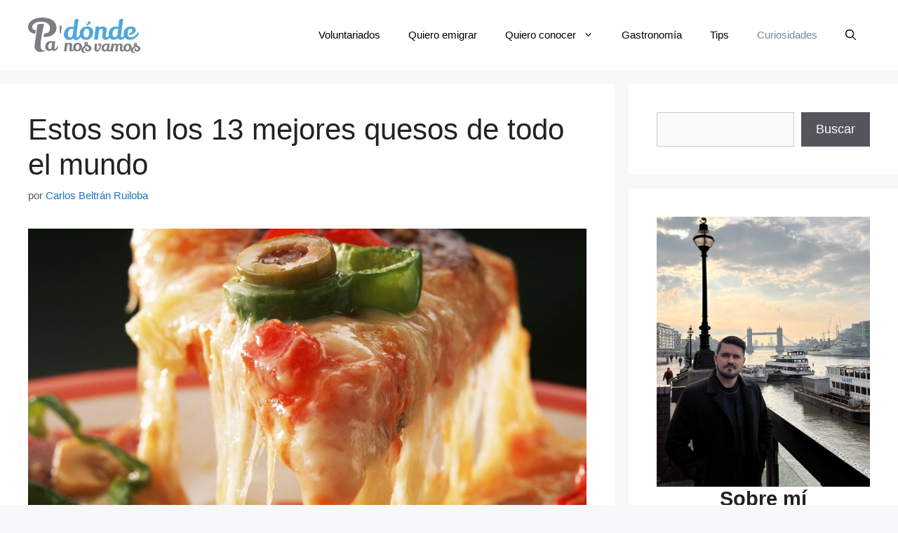

--- FILE ---
content_type: text/html; charset=UTF-8
request_url: https://padondenosvamos.com/mejores-quesos-mundo/
body_size: 33245
content:
<!DOCTYPE html><html lang="es"><head><meta charset="UTF-8"/>
<script>var __ezHttpConsent={setByCat:function(src,tagType,attributes,category,force,customSetScriptFn=null){var setScript=function(){if(force||window.ezTcfConsent[category]){if(typeof customSetScriptFn==='function'){customSetScriptFn();}else{var scriptElement=document.createElement(tagType);scriptElement.src=src;attributes.forEach(function(attr){for(var key in attr){if(attr.hasOwnProperty(key)){scriptElement.setAttribute(key,attr[key]);}}});var firstScript=document.getElementsByTagName(tagType)[0];firstScript.parentNode.insertBefore(scriptElement,firstScript);}}};if(force||(window.ezTcfConsent&&window.ezTcfConsent.loaded)){setScript();}else if(typeof getEzConsentData==="function"){getEzConsentData().then(function(ezTcfConsent){if(ezTcfConsent&&ezTcfConsent.loaded){setScript();}else{console.error("cannot get ez consent data");force=true;setScript();}});}else{force=true;setScript();console.error("getEzConsentData is not a function");}},};</script>
<script>var ezTcfConsent=window.ezTcfConsent?window.ezTcfConsent:{loaded:false,store_info:false,develop_and_improve_services:false,measure_ad_performance:false,measure_content_performance:false,select_basic_ads:false,create_ad_profile:false,select_personalized_ads:false,create_content_profile:false,select_personalized_content:false,understand_audiences:false,use_limited_data_to_select_content:false,};function getEzConsentData(){return new Promise(function(resolve){document.addEventListener("ezConsentEvent",function(event){var ezTcfConsent=event.detail.ezTcfConsent;resolve(ezTcfConsent);});});}</script>
<script>if(typeof _setEzCookies!=='function'){function _setEzCookies(ezConsentData){var cookies=window.ezCookieQueue;for(var i=0;i<cookies.length;i++){var cookie=cookies[i];if(ezConsentData&&ezConsentData.loaded&&ezConsentData[cookie.tcfCategory]){document.cookie=cookie.name+"="+cookie.value;}}}}
window.ezCookieQueue=window.ezCookieQueue||[];if(typeof addEzCookies!=='function'){function addEzCookies(arr){window.ezCookieQueue=[...window.ezCookieQueue,...arr];}}
addEzCookies([]);if(window.ezTcfConsent&&window.ezTcfConsent.loaded){_setEzCookies(window.ezTcfConsent);}else if(typeof getEzConsentData==="function"){getEzConsentData().then(function(ezTcfConsent){if(ezTcfConsent&&ezTcfConsent.loaded){_setEzCookies(window.ezTcfConsent);}else{console.error("cannot get ez consent data");_setEzCookies(window.ezTcfConsent);}});}else{console.error("getEzConsentData is not a function");_setEzCookies(window.ezTcfConsent);}</script>
<script data-ezscrex='false' data-cfasync='false' data-pagespeed-no-defer>var __ez=__ez||{};__ez.stms=Date.now();__ez.evt={};__ez.script={};__ez.ck=__ez.ck||{};__ez.template={};__ez.template.isOrig=true;window.__ezScriptHost="//www.ezojs.com";__ez.queue=__ez.queue||function(){var e=0,i=0,t=[],n=!1,o=[],r=[],s=!0,a=function(e,i,n,o,r,s,a){var l=arguments.length>7&&void 0!==arguments[7]?arguments[7]:window,d=this;this.name=e,this.funcName=i,this.parameters=null===n?null:w(n)?n:[n],this.isBlock=o,this.blockedBy=r,this.deleteWhenComplete=s,this.isError=!1,this.isComplete=!1,this.isInitialized=!1,this.proceedIfError=a,this.fWindow=l,this.isTimeDelay=!1,this.process=function(){f("... func = "+e),d.isInitialized=!0,d.isComplete=!0,f("... func.apply: "+e);var i=d.funcName.split("."),n=null,o=this.fWindow||window;i.length>3||(n=3===i.length?o[i[0]][i[1]][i[2]]:2===i.length?o[i[0]][i[1]]:o[d.funcName]),null!=n&&n.apply(null,this.parameters),!0===d.deleteWhenComplete&&delete t[e],!0===d.isBlock&&(f("----- F'D: "+d.name),m())}},l=function(e,i,t,n,o,r,s){var a=arguments.length>7&&void 0!==arguments[7]?arguments[7]:window,l=this;this.name=e,this.path=i,this.async=o,this.defer=r,this.isBlock=t,this.blockedBy=n,this.isInitialized=!1,this.isError=!1,this.isComplete=!1,this.proceedIfError=s,this.fWindow=a,this.isTimeDelay=!1,this.isPath=function(e){return"/"===e[0]&&"/"!==e[1]},this.getSrc=function(e){return void 0!==window.__ezScriptHost&&this.isPath(e)&&"banger.js"!==this.name?window.__ezScriptHost+e:e},this.process=function(){l.isInitialized=!0,f("... file = "+e);var i=this.fWindow?this.fWindow.document:document,t=i.createElement("script");t.src=this.getSrc(this.path),!0===o?t.async=!0:!0===r&&(t.defer=!0),t.onerror=function(){var e={url:window.location.href,name:l.name,path:l.path,user_agent:window.navigator.userAgent};"undefined"!=typeof _ezaq&&(e.pageview_id=_ezaq.page_view_id);var i=encodeURIComponent(JSON.stringify(e)),t=new XMLHttpRequest;t.open("GET","//g.ezoic.net/ezqlog?d="+i,!0),t.send(),f("----- ERR'D: "+l.name),l.isError=!0,!0===l.isBlock&&m()},t.onreadystatechange=t.onload=function(){var e=t.readyState;f("----- F'D: "+l.name),e&&!/loaded|complete/.test(e)||(l.isComplete=!0,!0===l.isBlock&&m())},i.getElementsByTagName("head")[0].appendChild(t)}},d=function(e,i){this.name=e,this.path="",this.async=!1,this.defer=!1,this.isBlock=!1,this.blockedBy=[],this.isInitialized=!0,this.isError=!1,this.isComplete=i,this.proceedIfError=!1,this.isTimeDelay=!1,this.process=function(){}};function c(e,i,n,s,a,d,c,u,f){var m=new l(e,i,n,s,a,d,c,f);!0===u?o[e]=m:r[e]=m,t[e]=m,h(m)}function h(e){!0!==u(e)&&0!=s&&e.process()}function u(e){if(!0===e.isTimeDelay&&!1===n)return f(e.name+" blocked = TIME DELAY!"),!0;if(w(e.blockedBy))for(var i=0;i<e.blockedBy.length;i++){var o=e.blockedBy[i];if(!1===t.hasOwnProperty(o))return f(e.name+" blocked = "+o),!0;if(!0===e.proceedIfError&&!0===t[o].isError)return!1;if(!1===t[o].isComplete)return f(e.name+" blocked = "+o),!0}return!1}function f(e){var i=window.location.href,t=new RegExp("[?&]ezq=([^&#]*)","i").exec(i);"1"===(t?t[1]:null)&&console.debug(e)}function m(){++e>200||(f("let's go"),p(o),p(r))}function p(e){for(var i in e)if(!1!==e.hasOwnProperty(i)){var t=e[i];!0===t.isComplete||u(t)||!0===t.isInitialized||!0===t.isError?!0===t.isError?f(t.name+": error"):!0===t.isComplete?f(t.name+": complete already"):!0===t.isInitialized&&f(t.name+": initialized already"):t.process()}}function w(e){return"[object Array]"==Object.prototype.toString.call(e)}return window.addEventListener("load",(function(){setTimeout((function(){n=!0,f("TDELAY -----"),m()}),5e3)}),!1),{addFile:c,addFileOnce:function(e,i,n,o,r,s,a,l,d){t[e]||c(e,i,n,o,r,s,a,l,d)},addDelayFile:function(e,i){var n=new l(e,i,!1,[],!1,!1,!0);n.isTimeDelay=!0,f(e+" ...  FILE! TDELAY"),r[e]=n,t[e]=n,h(n)},addFunc:function(e,n,s,l,d,c,u,f,m,p){!0===c&&(e=e+"_"+i++);var w=new a(e,n,s,l,d,u,f,p);!0===m?o[e]=w:r[e]=w,t[e]=w,h(w)},addDelayFunc:function(e,i,n){var o=new a(e,i,n,!1,[],!0,!0);o.isTimeDelay=!0,f(e+" ...  FUNCTION! TDELAY"),r[e]=o,t[e]=o,h(o)},items:t,processAll:m,setallowLoad:function(e){s=e},markLoaded:function(e){if(e&&0!==e.length){if(e in t){var i=t[e];!0===i.isComplete?f(i.name+" "+e+": error loaded duplicate"):(i.isComplete=!0,i.isInitialized=!0)}else t[e]=new d(e,!0);f("markLoaded dummyfile: "+t[e].name)}},logWhatsBlocked:function(){for(var e in t)!1!==t.hasOwnProperty(e)&&u(t[e])}}}();__ez.evt.add=function(e,t,n){e.addEventListener?e.addEventListener(t,n,!1):e.attachEvent?e.attachEvent("on"+t,n):e["on"+t]=n()},__ez.evt.remove=function(e,t,n){e.removeEventListener?e.removeEventListener(t,n,!1):e.detachEvent?e.detachEvent("on"+t,n):delete e["on"+t]};__ez.script.add=function(e){var t=document.createElement("script");t.src=e,t.async=!0,t.type="text/javascript",document.getElementsByTagName("head")[0].appendChild(t)};__ez.dot=__ez.dot||{};__ez.queue.addFileOnce('/detroitchicago/boise.js', '//go.ezodn.com/detroitchicago/boise.js?gcb=195-2&cb=5', true, [], true, false, true, false);__ez.queue.addFileOnce('/parsonsmaize/abilene.js', '//go.ezodn.com/parsonsmaize/abilene.js?gcb=195-2&cb=e80eca0cdb', true, [], true, false, true, false);__ez.queue.addFileOnce('/parsonsmaize/mulvane.js', '//go.ezodn.com/parsonsmaize/mulvane.js?gcb=195-2&cb=e75e48eec0', true, ['/parsonsmaize/abilene.js'], true, false, true, false);__ez.queue.addFileOnce('/detroitchicago/birmingham.js', '//go.ezodn.com/detroitchicago/birmingham.js?gcb=195-2&cb=539c47377c', true, ['/parsonsmaize/abilene.js'], true, false, true, false);</script>
<script data-ezscrex="false" type="text/javascript" data-cfasync="false">window._ezaq = Object.assign({"ad_cache_level":0,"adpicker_placement_cnt":0,"ai_placeholder_cache_level":0,"ai_placeholder_placement_cnt":-1,"article_category":"Curiosidades","author":"Carlos Beltrán Ruiloba","domain":"padondenosvamos.com","domain_id":59299,"ezcache_level":0,"ezcache_skip_code":0,"has_bad_image":0,"has_bad_words":0,"is_sitespeed":0,"lt_cache_level":0,"publish_date":"2017-12-16","response_size":92212,"response_size_orig":86348,"response_time_orig":0,"template_id":120,"url":"https://padondenosvamos.com/mejores-quesos-mundo/","word_count":0,"worst_bad_word_level":0}, typeof window._ezaq !== "undefined" ? window._ezaq : {});__ez.queue.markLoaded('ezaqBaseReady');</script>
<script type='text/javascript' data-ezscrex='false' data-cfasync='false'>
window.ezAnalyticsStatic = true;
window._ez_send_requests_through_ezoic = true;window.ezWp = true;
function analyticsAddScript(script) {
	var ezDynamic = document.createElement('script');
	ezDynamic.type = 'text/javascript';
	ezDynamic.innerHTML = script;
	document.head.appendChild(ezDynamic);
}
function getCookiesWithPrefix() {
    var allCookies = document.cookie.split(';');
    var cookiesWithPrefix = {};

    for (var i = 0; i < allCookies.length; i++) {
        var cookie = allCookies[i].trim();

        for (var j = 0; j < arguments.length; j++) {
            var prefix = arguments[j];
            if (cookie.indexOf(prefix) === 0) {
                var cookieParts = cookie.split('=');
                var cookieName = cookieParts[0];
                var cookieValue = cookieParts.slice(1).join('=');
                cookiesWithPrefix[cookieName] = decodeURIComponent(cookieValue);
                break; // Once matched, no need to check other prefixes
            }
        }
    }

    return cookiesWithPrefix;
}
function productAnalytics() {
	var d = {"dhh":"//go.ezodn.com","pr":[6],"omd5":"07393087a4951f351b4cd8a7802f2465","nar":"risk score"};
	d.u = _ezaq.url;
	d.p = _ezaq.page_view_id;
	d.v = _ezaq.visit_uuid;
	d.ab = _ezaq.ab_test_id;
	d.e = JSON.stringify(_ezaq);
	d.ref = document.referrer;
	d.c = getCookiesWithPrefix('active_template', 'ez', 'lp_');
	if(typeof ez_utmParams !== 'undefined') {
		d.utm = ez_utmParams;
	}

	var dataText = JSON.stringify(d);
	var xhr = new XMLHttpRequest();
	xhr.open('POST','//g.ezoic.net/ezais/analytics?cb=1', true);
	xhr.onload = function () {
		if (xhr.status!=200) {
            return;
		}

        if(document.readyState !== 'loading') {
            analyticsAddScript(xhr.response);
            return;
        }

        var eventFunc = function() {
            if(document.readyState === 'loading') {
                return;
            }
            document.removeEventListener('readystatechange', eventFunc, false);
            analyticsAddScript(xhr.response);
        };

        document.addEventListener('readystatechange', eventFunc, false);
	};
	xhr.setRequestHeader('Content-Type','text/plain');
	xhr.send(dataText);
}
__ez.queue.addFunc("productAnalytics", "productAnalytics", null, true, ['ezaqBaseReady'], false, false, false, true);
</script><base href="https://padondenosvamos.com/mejores-quesos-mundo/"/>
	
	<meta name="robots" content="index, follow, max-image-preview:large, max-snippet:-1, max-video-preview:-1"/>
	<style>img:is([sizes="auto" i], [sizes^="auto," i]) { contain-intrinsic-size: 3000px 1500px }</style>
	<meta name="viewport" content="width=device-width, initial-scale=1"/>
	<!-- This site is optimized with the Yoast SEO plugin v26.8 - https://yoast.com/product/yoast-seo-wordpress/ -->
	<title>Estos son los 13 mejores quesos de todo el mundo</title>
	<meta name="description" content="¿Te encanta el queso? No puedes dejar de leer esta lista donde verás los más raros, más interesantes y más deliciosos. En fin, los mejores quesos del mundo"/>
	<link rel="canonical" href="https://padondenosvamos.com/mejores-quesos-mundo/"/>
	<meta property="og:locale" content="es_ES"/>
	<meta property="og:type" content="article"/>
	<meta property="og:title" content="Estos son los 13 mejores quesos de todo el mundo"/>
	<meta property="og:description" content="¿Te encanta el queso? No puedes dejar de leer esta lista donde verás los más raros, más interesantes y más deliciosos. En fin, los mejores quesos del mundo"/>
	<meta property="og:url" content="https://padondenosvamos.com/mejores-quesos-mundo/"/>
	<meta property="og:site_name" content="Pa&#39; dónde nos vamos - ¡Planea el viaje de tus sueños!"/>
	<meta property="article:publisher" content="https://www.facebook.com/padondenosvamos"/>
	<meta property="article:published_time" content="2017-12-16T12:57:35+00:00"/>
	<meta property="article:modified_time" content="2022-11-26T03:40:55+00:00"/>
	<meta property="og:image" content="https://padondenosvamos.com/wp-content/uploads/2017/12/queso.jpg"/>
	<meta property="og:image:width" content="1068"/>
	<meta property="og:image:height" content="801"/>
	<meta property="og:image:type" content="image/jpeg"/>
	<meta name="author" content="Carlos Beltrán Ruiloba"/>
	<meta name="twitter:card" content="summary_large_image"/>
	<meta name="twitter:label1" content="Escrito por"/>
	<meta name="twitter:data1" content="Carlos Beltrán Ruiloba"/>
	<meta name="twitter:label2" content="Tiempo de lectura"/>
	<meta name="twitter:data2" content="4 minutos"/>
	<script type="application/ld+json" class="yoast-schema-graph">{"@context":"https://schema.org","@graph":[{"@type":"Article","@id":"https://padondenosvamos.com/mejores-quesos-mundo/#article","isPartOf":{"@id":"https://padondenosvamos.com/mejores-quesos-mundo/"},"author":{"name":"Carlos Beltrán Ruiloba","@id":"https://padondenosvamos.com/#/schema/person/bf17b9d0f90230d22419cf97f8e39a4b"},"headline":"Estos son los 13 mejores quesos de todo el mundo","datePublished":"2017-12-16T12:57:35+00:00","dateModified":"2022-11-26T03:40:55+00:00","mainEntityOfPage":{"@id":"https://padondenosvamos.com/mejores-quesos-mundo/"},"wordCount":863,"publisher":{"@id":"https://padondenosvamos.com/#organization"},"image":{"@id":"https://padondenosvamos.com/mejores-quesos-mundo/#primaryimage"},"thumbnailUrl":"https://padondenosvamos.com/wp-content/uploads/2017/12/queso.jpg","keywords":["lista de quesos del mundo","mejores quesos","quesos deliciosos","quesos finos","tipos de quesos"],"articleSection":["Curiosidades"],"inLanguage":"es"},{"@type":"WebPage","@id":"https://padondenosvamos.com/mejores-quesos-mundo/","url":"https://padondenosvamos.com/mejores-quesos-mundo/","name":"Estos son los 13 mejores quesos de todo el mundo","isPartOf":{"@id":"https://padondenosvamos.com/#website"},"primaryImageOfPage":{"@id":"https://padondenosvamos.com/mejores-quesos-mundo/#primaryimage"},"image":{"@id":"https://padondenosvamos.com/mejores-quesos-mundo/#primaryimage"},"thumbnailUrl":"https://padondenosvamos.com/wp-content/uploads/2017/12/queso.jpg","datePublished":"2017-12-16T12:57:35+00:00","dateModified":"2022-11-26T03:40:55+00:00","description":"¿Te encanta el queso? No puedes dejar de leer esta lista donde verás los más raros, más interesantes y más deliciosos. En fin, los mejores quesos del mundo","breadcrumb":{"@id":"https://padondenosvamos.com/mejores-quesos-mundo/#breadcrumb"},"inLanguage":"es","potentialAction":[{"@type":"ReadAction","target":["https://padondenosvamos.com/mejores-quesos-mundo/"]}]},{"@type":"ImageObject","inLanguage":"es","@id":"https://padondenosvamos.com/mejores-quesos-mundo/#primaryimage","url":"https://padondenosvamos.com/wp-content/uploads/2017/12/queso.jpg","contentUrl":"https://padondenosvamos.com/wp-content/uploads/2017/12/queso.jpg","width":1068,"height":801},{"@type":"BreadcrumbList","@id":"https://padondenosvamos.com/mejores-quesos-mundo/#breadcrumb","itemListElement":[{"@type":"ListItem","position":1,"name":"Portada","item":"https://padondenosvamos.com/"},{"@type":"ListItem","position":2,"name":"Estos son los 13 mejores quesos de todo el mundo"}]},{"@type":"WebSite","@id":"https://padondenosvamos.com/#website","url":"https://padondenosvamos.com/","name":"Pa&#039; dónde nos vamos - ¡Planea el viaje de tus sueños!","description":"","publisher":{"@id":"https://padondenosvamos.com/#organization"},"potentialAction":[{"@type":"SearchAction","target":{"@type":"EntryPoint","urlTemplate":"https://padondenosvamos.com/?s={search_term_string}"},"query-input":{"@type":"PropertyValueSpecification","valueRequired":true,"valueName":"search_term_string"}}],"inLanguage":"es"},{"@type":"Organization","@id":"https://padondenosvamos.com/#organization","name":"Pa' dónde nos vamos","url":"https://padondenosvamos.com/","logo":{"@type":"ImageObject","inLanguage":"es","@id":"https://padondenosvamos.com/#/schema/logo/image/","url":"http://padondenosvamos.com/wp-content/uploads/2017/11/logovideo-1.png","contentUrl":"http://padondenosvamos.com/wp-content/uploads/2017/11/logovideo-1.png","width":2819,"height":897,"caption":"Pa' dónde nos vamos"},"image":{"@id":"https://padondenosvamos.com/#/schema/logo/image/"},"sameAs":["https://www.facebook.com/padondenosvamos","https://www.instagram.com/padondenosvamos/","https://pinterest.com/padondenosvamos"]},{"@type":"Person","@id":"https://padondenosvamos.com/#/schema/person/bf17b9d0f90230d22419cf97f8e39a4b","name":"Carlos Beltrán Ruiloba","image":{"@type":"ImageObject","inLanguage":"es","@id":"https://padondenosvamos.com/#/schema/person/image/","url":"https://secure.gravatar.com/avatar/3379d9cd8566c27e2b96965cc12b79a829439a85ef05f75e47e2a65af4b1b640?s=96&d=mm&r=g","contentUrl":"https://secure.gravatar.com/avatar/3379d9cd8566c27e2b96965cc12b79a829439a85ef05f75e47e2a65af4b1b640?s=96&d=mm&r=g","caption":"Carlos Beltrán Ruiloba"},"description":"Existen solo dos historias en la vida: en dónde estás y en dónde estarás. La pasión por descubrir cosas nuevas, aprender y nunca dejar de soñar es la razón de existir de Pa' dónde nos vamos. Un día estás en tu casa viendo La Vida Secreta de Walter Mitty y años después estás en la cima del Kilimanjaro. Un día estás trabajando ocho horas al día en un trabajo mediocre queriendo hacer algo más por ti y por los demás, y años después estás rodeado de miles de ciudadanos del mundo que aman la aventura y los viajes, con esas ganas de ver un cambio en sus vidas."}]}</script>
	<!-- / Yoast SEO plugin. -->


<link rel="dns-prefetch" href="//www.googletagmanager.com"/>
<link rel="stylesheet" id="wp-block-library-css" href="https://padondenosvamos.com/wp-includes/css/dist/block-library/style.min.css?ver=6.8.3" media="all"/>
<style id="classic-theme-styles-inline-css">
/*! This file is auto-generated */
.wp-block-button__link{color:#fff;background-color:#32373c;border-radius:9999px;box-shadow:none;text-decoration:none;padding:calc(.667em + 2px) calc(1.333em + 2px);font-size:1.125em}.wp-block-file__button{background:#32373c;color:#fff;text-decoration:none}
</style>
<style id="global-styles-inline-css">
:root{--wp--preset--aspect-ratio--square: 1;--wp--preset--aspect-ratio--4-3: 4/3;--wp--preset--aspect-ratio--3-4: 3/4;--wp--preset--aspect-ratio--3-2: 3/2;--wp--preset--aspect-ratio--2-3: 2/3;--wp--preset--aspect-ratio--16-9: 16/9;--wp--preset--aspect-ratio--9-16: 9/16;--wp--preset--color--black: #000000;--wp--preset--color--cyan-bluish-gray: #abb8c3;--wp--preset--color--white: #ffffff;--wp--preset--color--pale-pink: #f78da7;--wp--preset--color--vivid-red: #cf2e2e;--wp--preset--color--luminous-vivid-orange: #ff6900;--wp--preset--color--luminous-vivid-amber: #fcb900;--wp--preset--color--light-green-cyan: #7bdcb5;--wp--preset--color--vivid-green-cyan: #00d084;--wp--preset--color--pale-cyan-blue: #8ed1fc;--wp--preset--color--vivid-cyan-blue: #0693e3;--wp--preset--color--vivid-purple: #9b51e0;--wp--preset--color--contrast: var(--contrast);--wp--preset--color--contrast-2: var(--contrast-2);--wp--preset--color--contrast-3: var(--contrast-3);--wp--preset--color--base: var(--base);--wp--preset--color--base-2: var(--base-2);--wp--preset--color--base-3: var(--base-3);--wp--preset--color--accent: var(--accent);--wp--preset--gradient--vivid-cyan-blue-to-vivid-purple: linear-gradient(135deg,rgba(6,147,227,1) 0%,rgb(155,81,224) 100%);--wp--preset--gradient--light-green-cyan-to-vivid-green-cyan: linear-gradient(135deg,rgb(122,220,180) 0%,rgb(0,208,130) 100%);--wp--preset--gradient--luminous-vivid-amber-to-luminous-vivid-orange: linear-gradient(135deg,rgba(252,185,0,1) 0%,rgba(255,105,0,1) 100%);--wp--preset--gradient--luminous-vivid-orange-to-vivid-red: linear-gradient(135deg,rgba(255,105,0,1) 0%,rgb(207,46,46) 100%);--wp--preset--gradient--very-light-gray-to-cyan-bluish-gray: linear-gradient(135deg,rgb(238,238,238) 0%,rgb(169,184,195) 100%);--wp--preset--gradient--cool-to-warm-spectrum: linear-gradient(135deg,rgb(74,234,220) 0%,rgb(151,120,209) 20%,rgb(207,42,186) 40%,rgb(238,44,130) 60%,rgb(251,105,98) 80%,rgb(254,248,76) 100%);--wp--preset--gradient--blush-light-purple: linear-gradient(135deg,rgb(255,206,236) 0%,rgb(152,150,240) 100%);--wp--preset--gradient--blush-bordeaux: linear-gradient(135deg,rgb(254,205,165) 0%,rgb(254,45,45) 50%,rgb(107,0,62) 100%);--wp--preset--gradient--luminous-dusk: linear-gradient(135deg,rgb(255,203,112) 0%,rgb(199,81,192) 50%,rgb(65,88,208) 100%);--wp--preset--gradient--pale-ocean: linear-gradient(135deg,rgb(255,245,203) 0%,rgb(182,227,212) 50%,rgb(51,167,181) 100%);--wp--preset--gradient--electric-grass: linear-gradient(135deg,rgb(202,248,128) 0%,rgb(113,206,126) 100%);--wp--preset--gradient--midnight: linear-gradient(135deg,rgb(2,3,129) 0%,rgb(40,116,252) 100%);--wp--preset--font-size--small: 13px;--wp--preset--font-size--medium: 20px;--wp--preset--font-size--large: 36px;--wp--preset--font-size--x-large: 42px;--wp--preset--spacing--20: 0.44rem;--wp--preset--spacing--30: 0.67rem;--wp--preset--spacing--40: 1rem;--wp--preset--spacing--50: 1.5rem;--wp--preset--spacing--60: 2.25rem;--wp--preset--spacing--70: 3.38rem;--wp--preset--spacing--80: 5.06rem;--wp--preset--shadow--natural: 6px 6px 9px rgba(0, 0, 0, 0.2);--wp--preset--shadow--deep: 12px 12px 50px rgba(0, 0, 0, 0.4);--wp--preset--shadow--sharp: 6px 6px 0px rgba(0, 0, 0, 0.2);--wp--preset--shadow--outlined: 6px 6px 0px -3px rgba(255, 255, 255, 1), 6px 6px rgba(0, 0, 0, 1);--wp--preset--shadow--crisp: 6px 6px 0px rgba(0, 0, 0, 1);}:where(.is-layout-flex){gap: 0.5em;}:where(.is-layout-grid){gap: 0.5em;}body .is-layout-flex{display: flex;}.is-layout-flex{flex-wrap: wrap;align-items: center;}.is-layout-flex > :is(*, div){margin: 0;}body .is-layout-grid{display: grid;}.is-layout-grid > :is(*, div){margin: 0;}:where(.wp-block-columns.is-layout-flex){gap: 2em;}:where(.wp-block-columns.is-layout-grid){gap: 2em;}:where(.wp-block-post-template.is-layout-flex){gap: 1.25em;}:where(.wp-block-post-template.is-layout-grid){gap: 1.25em;}.has-black-color{color: var(--wp--preset--color--black) !important;}.has-cyan-bluish-gray-color{color: var(--wp--preset--color--cyan-bluish-gray) !important;}.has-white-color{color: var(--wp--preset--color--white) !important;}.has-pale-pink-color{color: var(--wp--preset--color--pale-pink) !important;}.has-vivid-red-color{color: var(--wp--preset--color--vivid-red) !important;}.has-luminous-vivid-orange-color{color: var(--wp--preset--color--luminous-vivid-orange) !important;}.has-luminous-vivid-amber-color{color: var(--wp--preset--color--luminous-vivid-amber) !important;}.has-light-green-cyan-color{color: var(--wp--preset--color--light-green-cyan) !important;}.has-vivid-green-cyan-color{color: var(--wp--preset--color--vivid-green-cyan) !important;}.has-pale-cyan-blue-color{color: var(--wp--preset--color--pale-cyan-blue) !important;}.has-vivid-cyan-blue-color{color: var(--wp--preset--color--vivid-cyan-blue) !important;}.has-vivid-purple-color{color: var(--wp--preset--color--vivid-purple) !important;}.has-black-background-color{background-color: var(--wp--preset--color--black) !important;}.has-cyan-bluish-gray-background-color{background-color: var(--wp--preset--color--cyan-bluish-gray) !important;}.has-white-background-color{background-color: var(--wp--preset--color--white) !important;}.has-pale-pink-background-color{background-color: var(--wp--preset--color--pale-pink) !important;}.has-vivid-red-background-color{background-color: var(--wp--preset--color--vivid-red) !important;}.has-luminous-vivid-orange-background-color{background-color: var(--wp--preset--color--luminous-vivid-orange) !important;}.has-luminous-vivid-amber-background-color{background-color: var(--wp--preset--color--luminous-vivid-amber) !important;}.has-light-green-cyan-background-color{background-color: var(--wp--preset--color--light-green-cyan) !important;}.has-vivid-green-cyan-background-color{background-color: var(--wp--preset--color--vivid-green-cyan) !important;}.has-pale-cyan-blue-background-color{background-color: var(--wp--preset--color--pale-cyan-blue) !important;}.has-vivid-cyan-blue-background-color{background-color: var(--wp--preset--color--vivid-cyan-blue) !important;}.has-vivid-purple-background-color{background-color: var(--wp--preset--color--vivid-purple) !important;}.has-black-border-color{border-color: var(--wp--preset--color--black) !important;}.has-cyan-bluish-gray-border-color{border-color: var(--wp--preset--color--cyan-bluish-gray) !important;}.has-white-border-color{border-color: var(--wp--preset--color--white) !important;}.has-pale-pink-border-color{border-color: var(--wp--preset--color--pale-pink) !important;}.has-vivid-red-border-color{border-color: var(--wp--preset--color--vivid-red) !important;}.has-luminous-vivid-orange-border-color{border-color: var(--wp--preset--color--luminous-vivid-orange) !important;}.has-luminous-vivid-amber-border-color{border-color: var(--wp--preset--color--luminous-vivid-amber) !important;}.has-light-green-cyan-border-color{border-color: var(--wp--preset--color--light-green-cyan) !important;}.has-vivid-green-cyan-border-color{border-color: var(--wp--preset--color--vivid-green-cyan) !important;}.has-pale-cyan-blue-border-color{border-color: var(--wp--preset--color--pale-cyan-blue) !important;}.has-vivid-cyan-blue-border-color{border-color: var(--wp--preset--color--vivid-cyan-blue) !important;}.has-vivid-purple-border-color{border-color: var(--wp--preset--color--vivid-purple) !important;}.has-vivid-cyan-blue-to-vivid-purple-gradient-background{background: var(--wp--preset--gradient--vivid-cyan-blue-to-vivid-purple) !important;}.has-light-green-cyan-to-vivid-green-cyan-gradient-background{background: var(--wp--preset--gradient--light-green-cyan-to-vivid-green-cyan) !important;}.has-luminous-vivid-amber-to-luminous-vivid-orange-gradient-background{background: var(--wp--preset--gradient--luminous-vivid-amber-to-luminous-vivid-orange) !important;}.has-luminous-vivid-orange-to-vivid-red-gradient-background{background: var(--wp--preset--gradient--luminous-vivid-orange-to-vivid-red) !important;}.has-very-light-gray-to-cyan-bluish-gray-gradient-background{background: var(--wp--preset--gradient--very-light-gray-to-cyan-bluish-gray) !important;}.has-cool-to-warm-spectrum-gradient-background{background: var(--wp--preset--gradient--cool-to-warm-spectrum) !important;}.has-blush-light-purple-gradient-background{background: var(--wp--preset--gradient--blush-light-purple) !important;}.has-blush-bordeaux-gradient-background{background: var(--wp--preset--gradient--blush-bordeaux) !important;}.has-luminous-dusk-gradient-background{background: var(--wp--preset--gradient--luminous-dusk) !important;}.has-pale-ocean-gradient-background{background: var(--wp--preset--gradient--pale-ocean) !important;}.has-electric-grass-gradient-background{background: var(--wp--preset--gradient--electric-grass) !important;}.has-midnight-gradient-background{background: var(--wp--preset--gradient--midnight) !important;}.has-small-font-size{font-size: var(--wp--preset--font-size--small) !important;}.has-medium-font-size{font-size: var(--wp--preset--font-size--medium) !important;}.has-large-font-size{font-size: var(--wp--preset--font-size--large) !important;}.has-x-large-font-size{font-size: var(--wp--preset--font-size--x-large) !important;}
:where(.wp-block-post-template.is-layout-flex){gap: 1.25em;}:where(.wp-block-post-template.is-layout-grid){gap: 1.25em;}
:where(.wp-block-columns.is-layout-flex){gap: 2em;}:where(.wp-block-columns.is-layout-grid){gap: 2em;}
:root :where(.wp-block-pullquote){font-size: 1.5em;line-height: 1.6;}
</style>
<link rel="stylesheet" id="generate-widget-areas-css" href="https://padondenosvamos.com/wp-content/themes/generatepress/assets/css/components/widget-areas.min.css?ver=3.6.0" media="all"/>
<link rel="stylesheet" id="generate-style-css" href="https://padondenosvamos.com/wp-content/themes/generatepress/assets/css/main.min.css?ver=3.6.0" media="all"/>
<style id="generate-style-inline-css">
body{background-color:#f7f8f9;color:#222222;}a{color:#1e73be;}a:hover, a:focus, a:active{color:#000000;}.grid-container{max-width:1400px;}.wp-block-group__inner-container{max-width:1400px;margin-left:auto;margin-right:auto;}.site-header .header-image{width:160px;}:root{--contrast:#222222;--contrast-2:#575760;--contrast-3:#b2b2be;--base:#f0f0f0;--base-2:#f7f8f9;--base-3:#ffffff;--accent:#1e73be;}:root .has-contrast-color{color:var(--contrast);}:root .has-contrast-background-color{background-color:var(--contrast);}:root .has-contrast-2-color{color:var(--contrast-2);}:root .has-contrast-2-background-color{background-color:var(--contrast-2);}:root .has-contrast-3-color{color:var(--contrast-3);}:root .has-contrast-3-background-color{background-color:var(--contrast-3);}:root .has-base-color{color:var(--base);}:root .has-base-background-color{background-color:var(--base);}:root .has-base-2-color{color:var(--base-2);}:root .has-base-2-background-color{background-color:var(--base-2);}:root .has-base-3-color{color:var(--base-3);}:root .has-base-3-background-color{background-color:var(--base-3);}:root .has-accent-color{color:var(--accent);}:root .has-accent-background-color{background-color:var(--accent);}.gp-modal:not(.gp-modal--open):not(.gp-modal--transition){display:none;}.gp-modal--transition:not(.gp-modal--open){pointer-events:none;}.gp-modal-overlay:not(.gp-modal-overlay--open):not(.gp-modal--transition){display:none;}.gp-modal__overlay{display:none;position:fixed;top:0;left:0;right:0;bottom:0;background:rgba(0,0,0,0.2);display:flex;justify-content:center;align-items:center;z-index:10000;backdrop-filter:blur(3px);transition:opacity 500ms ease;opacity:0;}.gp-modal--open:not(.gp-modal--transition) .gp-modal__overlay{opacity:1;}.gp-modal__container{max-width:100%;max-height:100vh;transform:scale(0.9);transition:transform 500ms ease;padding:0 10px;}.gp-modal--open:not(.gp-modal--transition) .gp-modal__container{transform:scale(1);}.search-modal-fields{display:flex;}.gp-search-modal .gp-modal__overlay{align-items:flex-start;padding-top:25vh;background:var(--gp-search-modal-overlay-bg-color);}.search-modal-form{width:500px;max-width:100%;background-color:var(--gp-search-modal-bg-color);color:var(--gp-search-modal-text-color);}.search-modal-form .search-field, .search-modal-form .search-field:focus{width:100%;height:60px;background-color:transparent;border:0;appearance:none;color:currentColor;}.search-modal-fields button, .search-modal-fields button:active, .search-modal-fields button:focus, .search-modal-fields button:hover{background-color:transparent;border:0;color:currentColor;width:60px;}body, button, input, select, textarea{font-family:"Roboto", sans-serif;font-size:18px;}body{line-height:1.5;}.entry-content > [class*="wp-block-"]:not(:last-child):not(.wp-block-heading){margin-bottom:1.5em;}.main-navigation .main-nav ul ul li a{font-size:14px;}.sidebar .widget, .footer-widgets .widget{font-size:17px;}@media (max-width:768px){h1{font-size:31px;}h2{font-size:27px;}h3{font-size:24px;}h4{font-size:22px;}h5{font-size:19px;}}.top-bar{background-color:#636363;color:#ffffff;}.top-bar a{color:#ffffff;}.top-bar a:hover{color:#303030;}.site-header{background-color:#ffffff;}.main-title a,.main-title a:hover{color:#222222;}.site-description{color:#757575;}.mobile-menu-control-wrapper .menu-toggle,.mobile-menu-control-wrapper .menu-toggle:hover,.mobile-menu-control-wrapper .menu-toggle:focus,.has-inline-mobile-toggle #site-navigation.toggled{background-color:rgba(0, 0, 0, 0.02);}.main-navigation,.main-navigation ul ul{background-color:#ffffff;}.main-navigation .main-nav ul li a, .main-navigation .menu-toggle, .main-navigation .menu-bar-items{color:#000000;}.main-navigation .main-nav ul li:not([class*="current-menu-"]):hover > a, .main-navigation .main-nav ul li:not([class*="current-menu-"]):focus > a, .main-navigation .main-nav ul li.sfHover:not([class*="current-menu-"]) > a, .main-navigation .menu-bar-item:hover > a, .main-navigation .menu-bar-item.sfHover > a{color:#7a8896;background-color:#ffffff;}button.menu-toggle:hover,button.menu-toggle:focus{color:#000000;}.main-navigation .main-nav ul li[class*="current-menu-"] > a{color:#7a8896;background-color:#ffffff;}.navigation-search input[type="search"],.navigation-search input[type="search"]:active, .navigation-search input[type="search"]:focus, .main-navigation .main-nav ul li.search-item.active > a, .main-navigation .menu-bar-items .search-item.active > a{color:#7a8896;background-color:#ffffff;}.main-navigation ul ul{background-color:#eaeaea;}.main-navigation .main-nav ul ul li a{color:#515151;}.main-navigation .main-nav ul ul li:not([class*="current-menu-"]):hover > a,.main-navigation .main-nav ul ul li:not([class*="current-menu-"]):focus > a, .main-navigation .main-nav ul ul li.sfHover:not([class*="current-menu-"]) > a{color:#7a8896;background-color:#eaeaea;}.main-navigation .main-nav ul ul li[class*="current-menu-"] > a{color:#7a8896;background-color:#eaeaea;}.separate-containers .inside-article, .separate-containers .comments-area, .separate-containers .page-header, .one-container .container, .separate-containers .paging-navigation, .inside-page-header{background-color:#ffffff;}.entry-title a{color:#222222;}.entry-title a:hover{color:#55555e;}.entry-meta{color:#595959;}.sidebar .widget{background-color:#ffffff;}.footer-widgets{background-color:#ffffff;}.footer-widgets .widget-title{color:#000000;}.site-info{color:#ffffff;background-color:#55555e;}.site-info a{color:#ffffff;}.site-info a:hover{color:#d3d3d3;}.footer-bar .widget_nav_menu .current-menu-item a{color:#d3d3d3;}input[type="text"],input[type="email"],input[type="url"],input[type="password"],input[type="search"],input[type="tel"],input[type="number"],textarea,select{color:#666666;background-color:#fafafa;border-color:#cccccc;}input[type="text"]:focus,input[type="email"]:focus,input[type="url"]:focus,input[type="password"]:focus,input[type="search"]:focus,input[type="tel"]:focus,input[type="number"]:focus,textarea:focus,select:focus{color:#666666;background-color:#ffffff;border-color:#bfbfbf;}button,html input[type="button"],input[type="reset"],input[type="submit"],a.button,a.wp-block-button__link:not(.has-background){color:#ffffff;background-color:#55555e;}button:hover,html input[type="button"]:hover,input[type="reset"]:hover,input[type="submit"]:hover,a.button:hover,button:focus,html input[type="button"]:focus,input[type="reset"]:focus,input[type="submit"]:focus,a.button:focus,a.wp-block-button__link:not(.has-background):active,a.wp-block-button__link:not(.has-background):focus,a.wp-block-button__link:not(.has-background):hover{color:#ffffff;background-color:#3f4047;}a.generate-back-to-top{background-color:rgba( 0,0,0,0.4 );color:#ffffff;}a.generate-back-to-top:hover,a.generate-back-to-top:focus{background-color:rgba( 0,0,0,0.6 );color:#ffffff;}:root{--gp-search-modal-bg-color:var(--base-3);--gp-search-modal-text-color:var(--contrast);--gp-search-modal-overlay-bg-color:rgba(0,0,0,0.2);}@media (max-width:768px){.main-navigation .menu-bar-item:hover > a, .main-navigation .menu-bar-item.sfHover > a{background:none;color:#000000;}}.inside-top-bar.grid-container{max-width:1480px;}.inside-header.grid-container{max-width:1480px;}.site-main .wp-block-group__inner-container{padding:40px;}.separate-containers .paging-navigation{padding-top:20px;padding-bottom:20px;}.entry-content .alignwide, body:not(.no-sidebar) .entry-content .alignfull{margin-left:-40px;width:calc(100% + 80px);max-width:calc(100% + 80px);}.rtl .menu-item-has-children .dropdown-menu-toggle{padding-left:20px;}.rtl .main-navigation .main-nav ul li.menu-item-has-children > a{padding-right:20px;}.footer-widgets-container.grid-container{max-width:1480px;}.inside-site-info.grid-container{max-width:1480px;}@media (max-width:768px){.separate-containers .inside-article, .separate-containers .comments-area, .separate-containers .page-header, .separate-containers .paging-navigation, .one-container .site-content, .inside-page-header{padding:30px;}.site-main .wp-block-group__inner-container{padding:30px;}.inside-top-bar{padding-right:30px;padding-left:30px;}.inside-header{padding-right:30px;padding-left:30px;}.widget-area .widget{padding-top:30px;padding-right:30px;padding-bottom:30px;padding-left:30px;}.footer-widgets-container{padding-top:30px;padding-right:30px;padding-bottom:30px;padding-left:30px;}.inside-site-info{padding-right:30px;padding-left:30px;}.entry-content .alignwide, body:not(.no-sidebar) .entry-content .alignfull{margin-left:-30px;width:calc(100% + 60px);max-width:calc(100% + 60px);}.one-container .site-main .paging-navigation{margin-bottom:20px;}}/* End cached CSS */.is-right-sidebar{width:30%;}.is-left-sidebar{width:30%;}.site-content .content-area{width:70%;}@media (max-width:768px){.main-navigation .menu-toggle,.sidebar-nav-mobile:not(#sticky-placeholder){display:block;}.main-navigation ul,.gen-sidebar-nav,.main-navigation:not(.slideout-navigation):not(.toggled) .main-nav > ul,.has-inline-mobile-toggle #site-navigation .inside-navigation > *:not(.navigation-search):not(.main-nav){display:none;}.nav-align-right .inside-navigation,.nav-align-center .inside-navigation{justify-content:space-between;}.has-inline-mobile-toggle .mobile-menu-control-wrapper{display:flex;flex-wrap:wrap;}.has-inline-mobile-toggle .inside-header{flex-direction:row;text-align:left;flex-wrap:wrap;}.has-inline-mobile-toggle .header-widget,.has-inline-mobile-toggle #site-navigation{flex-basis:100%;}.nav-float-left .has-inline-mobile-toggle #site-navigation{order:10;}}
.elementor-template-full-width .site-content{display:block;}
</style>
<link rel="stylesheet" id="generate-blog-images-css" href="https://padondenosvamos.com/wp-content/plugins/gp-premium/blog/functions/css/featured-images.min.css?ver=2.4.1" media="all"/>
<style id="rocket-lazyload-inline-css">
.rll-youtube-player{position:relative;padding-bottom:56.23%;height:0;overflow:hidden;max-width:100%;}.rll-youtube-player iframe{position:absolute;top:0;left:0;width:100%;height:100%;z-index:100;background:0 0}.rll-youtube-player img{bottom:0;display:block;left:0;margin:auto;max-width:100%;width:100%;position:absolute;right:0;top:0;border:none;height:auto;cursor:pointer;-webkit-transition:.4s all;-moz-transition:.4s all;transition:.4s all}.rll-youtube-player img:hover{-webkit-filter:brightness(75%)}.rll-youtube-player .play{height:72px;width:72px;left:50%;top:50%;margin-left:-36px;margin-top:-36px;position:absolute;background:url(https://padondenosvamos.com/wp-content/plugins/wp-rocket-2/assets/img/youtube.png) no-repeat;cursor:pointer}.wp-has-aspect-ratio .rll-youtube-player{position:absolute;padding-bottom:0;width:100%;height:100%;top:0;bottom:0;left:0;right:0}
</style>

<!-- Fragmento de código de la etiqueta de Google (gtag.js) añadida por Site Kit -->
<!-- Fragmento de código de Google Analytics añadido por Site Kit -->
<script src="https://www.googletagmanager.com/gtag/js?id=G-VVM8CKSWL2" id="google_gtagjs-js" async=""></script>
<script id="google_gtagjs-js-after">
window.dataLayer = window.dataLayer || [];function gtag(){dataLayer.push(arguments);}
gtag("set","linker",{"domains":["padondenosvamos.com"]});
gtag("js", new Date());
gtag("set", "developer_id.dZTNiMT", true);
gtag("config", "G-VVM8CKSWL2");
</script>
<script type="text/javascript">var ajaxurl = "https://padondenosvamos.com/wp-admin/admin-ajax.php";</script><meta name="generator" content="Site Kit by Google 1.170.0"/><script type='text/javascript'>
var ezoTemplate = 'old_site_noads';
var ezouid = '1';
var ezoFormfactor = '1';
</script><script data-ezscrex="false" type='text/javascript'>
var soc_app_id = '0';
var did = 59299;
var ezdomain = 'padondenosvamos.com';
var ezoicSearchable = 1;
</script></head><body class="wp-singular post-template-default single single-post postid-4610 single-format-standard wp-custom-logo wp-embed-responsive wp-theme-generatepress post-image-below-header post-image-aligned-center right-sidebar nav-float-right separate-containers header-aligned-center dropdown-hover featured-image-active elementor-default elementor-kit-18176" itemtype="https://schema.org/Blog" itemscope=""><amp-auto-ads type="adsense" data-ad-client="ca-pub-8486898487739157">
</amp-auto-ads>
<script async="" custom-element="amp-auto-ads" src="https://cdn.ampproject.org/v0/amp-auto-ads-0.1.js">
</script>
<meta name="wearecontent-verify-code" content="e5529db856bc46d4e38ed20e6421fb8593576c26"/><meta name="generator" content="Elementor 3.32.3; features: e_font_icon_svg, additional_custom_breakpoints; settings: css_print_method-external, google_font-enabled, font_display-swap"/>
			<style>
				.e-con.e-parent:nth-of-type(n+4):not(.e-lazyloaded):not(.e-no-lazyload),
				.e-con.e-parent:nth-of-type(n+4):not(.e-lazyloaded):not(.e-no-lazyload) * {
					background-image: none !important;
				}
				@media screen and (max-height: 1024px) {
					.e-con.e-parent:nth-of-type(n+3):not(.e-lazyloaded):not(.e-no-lazyload),
					.e-con.e-parent:nth-of-type(n+3):not(.e-lazyloaded):not(.e-no-lazyload) * {
						background-image: none !important;
					}
				}
				@media screen and (max-height: 640px) {
					.e-con.e-parent:nth-of-type(n+2):not(.e-lazyloaded):not(.e-no-lazyload),
					.e-con.e-parent:nth-of-type(n+2):not(.e-lazyloaded):not(.e-no-lazyload) * {
						background-image: none !important;
					}
				}
			</style>
			<link rel="icon" href="https://padondenosvamos.com/wp-content/uploads/2017/09/cropped-Messaging-Paper-Plane-icon-1-32x32.png" sizes="32x32"/>
<link rel="icon" href="https://padondenosvamos.com/wp-content/uploads/2017/09/cropped-Messaging-Paper-Plane-icon-1-192x192.png" sizes="192x192"/>
<link rel="apple-touch-icon" href="https://padondenosvamos.com/wp-content/uploads/2017/09/cropped-Messaging-Paper-Plane-icon-1-180x180.png"/>
<meta name="msapplication-TileImage" content="https://padondenosvamos.com/wp-content/uploads/2017/09/cropped-Messaging-Paper-Plane-icon-1-270x270.png"/>
<noscript><style id="rocket-lazyload-nojs-css">.rll-youtube-player, [data-lazy-src]{display:none !important;}</style></noscript>


	<a class="screen-reader-text skip-link" href="#content" title="Saltar al contenido">Saltar al contenido</a>		<header class="site-header has-inline-mobile-toggle" id="masthead" aria-label="Sitio" itemtype="https://schema.org/WPHeader" itemscope="">
			<div class="inside-header grid-container">
				<div class="site-logo">
					<a href="https://padondenosvamos.com/" rel="home">
						<img class="header-image is-logo-image" alt="Pa&#39; dónde nos vamos – ¡Planea el viaje de tus sueños!" src="https://padondenosvamos.com/wp-content/uploads/2017/11/cropped-logo8.png" width="272" height="90"/>
					</a>
				</div>	<nav class="main-navigation mobile-menu-control-wrapper" id="mobile-menu-control-wrapper" aria-label="Cambiar a móvil">
		<div class="menu-bar-items">	<span class="menu-bar-item">
		<a href="#" role="button" aria-label="Abrir búsqueda" aria-haspopup="dialog" aria-controls="gp-search" data-gpmodal-trigger="gp-search"><span class="gp-icon icon-search"><svg viewBox="0 0 512 512" aria-hidden="true" xmlns="http://www.w3.org/2000/svg" width="1em" height="1em"><path fill-rule="evenodd" clip-rule="evenodd" d="M208 48c-88.366 0-160 71.634-160 160s71.634 160 160 160 160-71.634 160-160S296.366 48 208 48zM0 208C0 93.125 93.125 0 208 0s208 93.125 208 208c0 48.741-16.765 93.566-44.843 129.024l133.826 134.018c9.366 9.379 9.355 24.575-.025 33.941-9.379 9.366-24.575 9.355-33.941-.025L337.238 370.987C301.747 399.167 256.839 416 208 416 93.125 416 0 322.875 0 208z"></path></svg><svg viewBox="0 0 512 512" aria-hidden="true" xmlns="http://www.w3.org/2000/svg" width="1em" height="1em"><path d="M71.029 71.029c9.373-9.372 24.569-9.372 33.942 0L256 222.059l151.029-151.03c9.373-9.372 24.569-9.372 33.942 0 9.372 9.373 9.372 24.569 0 33.942L289.941 256l151.03 151.029c9.372 9.373 9.372 24.569 0 33.942-9.373 9.372-24.569 9.372-33.942 0L256 289.941l-151.029 151.03c-9.373 9.372-24.569 9.372-33.942 0-9.372-9.373-9.372-24.569 0-33.942L222.059 256 71.029 104.971c-9.372-9.373-9.372-24.569 0-33.942z"></path></svg></span></a>
	</span>
	</div>		<button data-nav="site-navigation" class="menu-toggle" aria-controls="primary-menu" aria-expanded="false">
			<span class="gp-icon icon-menu-bars"><svg viewBox="0 0 512 512" aria-hidden="true" xmlns="http://www.w3.org/2000/svg" width="1em" height="1em"><path d="M0 96c0-13.255 10.745-24 24-24h464c13.255 0 24 10.745 24 24s-10.745 24-24 24H24c-13.255 0-24-10.745-24-24zm0 160c0-13.255 10.745-24 24-24h464c13.255 0 24 10.745 24 24s-10.745 24-24 24H24c-13.255 0-24-10.745-24-24zm0 160c0-13.255 10.745-24 24-24h464c13.255 0 24 10.745 24 24s-10.745 24-24 24H24c-13.255 0-24-10.745-24-24z"></path></svg><svg viewBox="0 0 512 512" aria-hidden="true" xmlns="http://www.w3.org/2000/svg" width="1em" height="1em"><path d="M71.029 71.029c9.373-9.372 24.569-9.372 33.942 0L256 222.059l151.029-151.03c9.373-9.372 24.569-9.372 33.942 0 9.372 9.373 9.372 24.569 0 33.942L289.941 256l151.03 151.029c9.372 9.373 9.372 24.569 0 33.942-9.373 9.372-24.569 9.372-33.942 0L256 289.941l-151.029 151.03c-9.373 9.372-24.569 9.372-33.942 0-9.372-9.373-9.372-24.569 0-33.942L222.059 256 71.029 104.971c-9.372-9.373-9.372-24.569 0-33.942z"></path></svg></span><span class="screen-reader-text">Menú</span>		</button>
	</nav>
			<nav class="main-navigation has-menu-bar-items sub-menu-right" id="site-navigation" aria-label="Principal" itemtype="https://schema.org/SiteNavigationElement" itemscope="">
			<div class="inside-navigation grid-container">
								<button class="menu-toggle" aria-controls="primary-menu" aria-expanded="false">
					<span class="gp-icon icon-menu-bars"><svg viewBox="0 0 512 512" aria-hidden="true" xmlns="http://www.w3.org/2000/svg" width="1em" height="1em"><path d="M0 96c0-13.255 10.745-24 24-24h464c13.255 0 24 10.745 24 24s-10.745 24-24 24H24c-13.255 0-24-10.745-24-24zm0 160c0-13.255 10.745-24 24-24h464c13.255 0 24 10.745 24 24s-10.745 24-24 24H24c-13.255 0-24-10.745-24-24zm0 160c0-13.255 10.745-24 24-24h464c13.255 0 24 10.745 24 24s-10.745 24-24 24H24c-13.255 0-24-10.745-24-24z"></path></svg><svg viewBox="0 0 512 512" aria-hidden="true" xmlns="http://www.w3.org/2000/svg" width="1em" height="1em"><path d="M71.029 71.029c9.373-9.372 24.569-9.372 33.942 0L256 222.059l151.029-151.03c9.373-9.372 24.569-9.372 33.942 0 9.372 9.373 9.372 24.569 0 33.942L289.941 256l151.03 151.029c9.372 9.373 9.372 24.569 0 33.942-9.373 9.372-24.569 9.372-33.942 0L256 289.941l-151.029 151.03c-9.373 9.372-24.569 9.372-33.942 0-9.372-9.373-9.372-24.569 0-33.942L222.059 256 71.029 104.971c-9.372-9.373-9.372-24.569 0-33.942z"></path></svg></span><span class="mobile-menu">Menú</span>				</button>
				<div id="primary-menu" class="main-nav"><ul id="menu-menu-principal-2" class=" menu sf-menu"><li id="menu-item-10040" class="menu-item menu-item-type-taxonomy menu-item-object-category menu-item-10040"><a href="https://padondenosvamos.com/voluntariados/">Voluntariados</a></li>
<li id="menu-item-1714" class="menu-item menu-item-type-taxonomy menu-item-object-category menu-item-1714"><a href="https://padondenosvamos.com/emigrar/">Quiero emigrar</a></li>
<li id="menu-item-1713" class="menu-item menu-item-type-taxonomy menu-item-object-category menu-item-has-children menu-item-1713"><a href="https://padondenosvamos.com/conocer/">Quiero conocer<span role="presentation" class="dropdown-menu-toggle"><span class="gp-icon icon-arrow"><svg viewBox="0 0 330 512" aria-hidden="true" xmlns="http://www.w3.org/2000/svg" width="1em" height="1em"><path d="M305.913 197.085c0 2.266-1.133 4.815-2.833 6.514L171.087 335.593c-1.7 1.7-4.249 2.832-6.515 2.832s-4.815-1.133-6.515-2.832L26.064 203.599c-1.7-1.7-2.832-4.248-2.832-6.514s1.132-4.816 2.832-6.515l14.162-14.163c1.7-1.699 3.966-2.832 6.515-2.832 2.266 0 4.815 1.133 6.515 2.832l111.316 111.317 111.316-111.317c1.7-1.699 4.249-2.832 6.515-2.832s4.815 1.133 6.515 2.832l14.162 14.163c1.7 1.7 2.833 4.249 2.833 6.515z"></path></svg></span></span></a>
<ul class="sub-menu">
	<li id="menu-item-9703" class="menu-item menu-item-type-taxonomy menu-item-object-category menu-item-9703"><a href="https://padondenosvamos.com/sudamerica/">Sudamérica</a></li>
	<li id="menu-item-9700" class="menu-item menu-item-type-taxonomy menu-item-object-category menu-item-9700"><a href="https://padondenosvamos.com/centroamerica/">Centroamérica</a></li>
	<li id="menu-item-9702" class="menu-item menu-item-type-taxonomy menu-item-object-category menu-item-9702"><a href="https://padondenosvamos.com/norteamerica/">Norteamérica</a></li>
	<li id="menu-item-9701" class="menu-item menu-item-type-taxonomy menu-item-object-category menu-item-9701"><a href="https://padondenosvamos.com/europa/">Europa</a></li>
	<li id="menu-item-9699" class="menu-item menu-item-type-taxonomy menu-item-object-category menu-item-9699"><a href="https://padondenosvamos.com/asia/">Asia</a></li>
	<li id="menu-item-9709" class="menu-item menu-item-type-taxonomy menu-item-object-category menu-item-9709"><a href="https://padondenosvamos.com/africa/">África</a></li>
	<li id="menu-item-9711" class="menu-item menu-item-type-taxonomy menu-item-object-category menu-item-9711"><a href="https://padondenosvamos.com/oceania/">Oceanía</a></li>
</ul>
</li>
<li id="menu-item-16856" class="menu-item menu-item-type-taxonomy menu-item-object-category menu-item-16856"><a href="https://padondenosvamos.com/gastronomia/">Gastronomía</a></li>
<li id="menu-item-9704" class="menu-item menu-item-type-taxonomy menu-item-object-category menu-item-9704"><a href="https://padondenosvamos.com/tips/">Tips</a></li>
<li id="menu-item-9841" class="menu-item menu-item-type-taxonomy menu-item-object-category current-post-ancestor current-menu-parent current-post-parent menu-item-9841"><a href="https://padondenosvamos.com/curiosidades/">Curiosidades</a></li>
</ul></div><div class="menu-bar-items">	<span class="menu-bar-item">
		<a href="#" role="button" aria-label="Abrir búsqueda" aria-haspopup="dialog" aria-controls="gp-search" data-gpmodal-trigger="gp-search"><span class="gp-icon icon-search"><svg viewBox="0 0 512 512" aria-hidden="true" xmlns="http://www.w3.org/2000/svg" width="1em" height="1em"><path fill-rule="evenodd" clip-rule="evenodd" d="M208 48c-88.366 0-160 71.634-160 160s71.634 160 160 160 160-71.634 160-160S296.366 48 208 48zM0 208C0 93.125 93.125 0 208 0s208 93.125 208 208c0 48.741-16.765 93.566-44.843 129.024l133.826 134.018c9.366 9.379 9.355 24.575-.025 33.941-9.379 9.366-24.575 9.355-33.941-.025L337.238 370.987C301.747 399.167 256.839 416 208 416 93.125 416 0 322.875 0 208z"></path></svg><svg viewBox="0 0 512 512" aria-hidden="true" xmlns="http://www.w3.org/2000/svg" width="1em" height="1em"><path d="M71.029 71.029c9.373-9.372 24.569-9.372 33.942 0L256 222.059l151.029-151.03c9.373-9.372 24.569-9.372 33.942 0 9.372 9.373 9.372 24.569 0 33.942L289.941 256l151.03 151.029c9.372 9.373 9.372 24.569 0 33.942-9.373 9.372-24.569 9.372-33.942 0L256 289.941l-151.029 151.03c-9.373 9.372-24.569 9.372-33.942 0-9.372-9.373-9.372-24.569 0-33.942L222.059 256 71.029 104.971c-9.372-9.373-9.372-24.569 0-33.942z"></path></svg></span></a>
	</span>
	</div>			</div>
		</nav>
					</div>
		</header>
		
	<div class="site grid-container container hfeed" id="page">
				<div class="site-content" id="content">
			
	<div class="content-area" id="primary">
		<main class="site-main" id="main">
			
<article id="post-4610" class="post-4610 post type-post status-publish format-standard has-post-thumbnail hentry category-curiosidades tag-lista-de-quesos-del-mundo tag-mejores-quesos tag-quesos-deliciosos tag-quesos-finos tag-tipos-de-quesos" itemtype="https://schema.org/CreativeWork" itemscope="">
	<div class="inside-article">
					<header class="entry-header">
				<h1 class="entry-title" itemprop="headline">Estos son los 13 mejores quesos de todo el mundo</h1>		<div class="entry-meta">
			<span class="byline">por <span class="author vcard" itemprop="author" itemtype="https://schema.org/Person" itemscope=""><a class="url fn n" href="https://padondenosvamos.com/author/admin/" title="Ver todas las entradas de Carlos Beltrán Ruiloba" rel="author" itemprop="url"><span class="author-name" itemprop="name">Carlos Beltrán Ruiloba</span></a></span></span> 		</div>
					</header>
			<div class="featured-image  page-header-image-single ">
				<img fetchpriority="high" width="1024" height="768" src="https://padondenosvamos.com/wp-content/uploads/2017/12/queso-1024x768.jpg" class="attachment-large size-large" alt="" itemprop="image" decoding="async" srcset="https://padondenosvamos.com/wp-content/uploads/2017/12/queso-1024x768.jpg 1024w, https://padondenosvamos.com/wp-content/uploads/2017/12/queso-300x225.jpg 300w, https://padondenosvamos.com/wp-content/uploads/2017/12/queso-768x576.jpg 768w, https://padondenosvamos.com/wp-content/uploads/2017/12/queso-80x60.jpg 80w, https://padondenosvamos.com/wp-content/uploads/2017/12/queso-265x198.jpg 265w, https://padondenosvamos.com/wp-content/uploads/2017/12/queso-696x522.jpg 696w, https://padondenosvamos.com/wp-content/uploads/2017/12/queso.jpg 1068w, https://padondenosvamos.com/wp-content/uploads/2017/12/queso-560x420.jpg 560w" sizes="(max-width: 1024px) 100vw, 1024px"/>
			</div>
		<div class="entry-content" itemprop="text">
			<p>¿Te encanta el queso? Entonces no puedes dejar de leer esta lista donde <strong>verás los quesos más raros, más interesantes y más deliciosos del mundo.</strong></p><!-- Ezoic - wp_under_page_title - under_page_title --><div id="ezoic-pub-ad-placeholder-178" data-inserter-version="2"></div><!-- End Ezoic - wp_under_page_title - under_page_title -->
<h2><strong>Milbenkäse, Alemania</strong></h2>
<p><a href="https://padondenosvamos.com/wp-content/uploads/2017/12/Milbekéis.jpg"><img decoding="async" class="aligncenter wp-image-4613" src="https://padondenosvamos.com/wp-content/uploads/2017/12/Milbekéis-1024x768.jpg" alt="cual es el mejor queso del mundo" width="700" height="525" srcset="https://padondenosvamos.com/wp-content/uploads/2017/12/Milbekéis-1024x768.jpg 1024w, https://padondenosvamos.com/wp-content/uploads/2017/12/Milbekéis-300x225.jpg 300w, https://padondenosvamos.com/wp-content/uploads/2017/12/Milbekéis-768x576.jpg 768w, https://padondenosvamos.com/wp-content/uploads/2017/12/Milbekéis-80x60.jpg 80w, https://padondenosvamos.com/wp-content/uploads/2017/12/Milbekéis-265x198.jpg 265w, https://padondenosvamos.com/wp-content/uploads/2017/12/Milbekéis-696x522.jpg 696w, https://padondenosvamos.com/wp-content/uploads/2017/12/Milbekéis.jpg 1068w, https://padondenosvamos.com/wp-content/uploads/2017/12/Milbekéis-560x420.jpg 560w" sizes="(max-width: 700px) 100vw, 700px"/></a></p>
<p>Este queso está hecho de quark (un tipo de queso blando). <strong>Es producto de la fermentación que originan los ácaros durante aproximadamente tres meses</strong>. Los ácaros excretan una enzima que madura el queso. Se vuelve amarillo después de un mes y se dora después de dos meses. Luego se pone negro después de un año. Tiene un sabor amargo y picante, e incluso tiene propiedades curativas para las personas con alergias a los ácaros del polvo.</p>
<h2><strong>Queso Sakura, Japón</strong></h2>
<p><a href="https://padondenosvamos.com/wp-content/uploads/2017/12/dsc09553-001.jpg"><img loading="lazy" decoding="async" class="aligncenter wp-image-4614" src="https://padondenosvamos.com/wp-content/uploads/2017/12/dsc09553-001-1024x619.jpg" alt="cual es la mejor marca de queso" width="700" height="423" srcset="https://padondenosvamos.com/wp-content/uploads/2017/12/dsc09553-001-1024x619.jpg 1024w, https://padondenosvamos.com/wp-content/uploads/2017/12/dsc09553-001-300x181.jpg 300w, https://padondenosvamos.com/wp-content/uploads/2017/12/dsc09553-001-768x465.jpg 768w, https://padondenosvamos.com/wp-content/uploads/2017/12/dsc09553-001-696x421.jpg 696w, https://padondenosvamos.com/wp-content/uploads/2017/12/dsc09553-001-694x420.jpg 694w, https://padondenosvamos.com/wp-content/uploads/2017/12/dsc09553-001.jpg 1063w" sizes="(max-width: 700px) 100vw, 700px"/></a></p>
<p>Este queso se elabora en Hokkaido, al norte de Japó. <strong>Es un queso blanco, liso y madurado con levadura sobre hojas de sakura</strong> (flor de cerezo). La flor le da un sabor ligeramente dulce y ácido.</p><!-- Ezoic - wp_under_first_paragraph - under_first_paragraph --><div id="ezoic-pub-ad-placeholder-186" data-inserter-version="2"></div><!-- End Ezoic - wp_under_first_paragraph - under_first_paragraph -->
<h2><strong>Queso de llama y alpaca, Sudamérica</strong></h2>
<p><a href="https://padondenosvamos.com/wp-content/uploads/2017/12/Llama_Alp.png"><img loading="lazy" decoding="async" class="aligncenter wp-image-4615" src="https://padondenosvamos.com/wp-content/uploads/2017/12/Llama_Alp-1024x550.png" alt="quesos de animales extraños" width="700" height="376" srcset="https://padondenosvamos.com/wp-content/uploads/2017/12/Llama_Alp-1024x550.png 1024w, https://padondenosvamos.com/wp-content/uploads/2017/12/Llama_Alp-300x161.png 300w, https://padondenosvamos.com/wp-content/uploads/2017/12/Llama_Alp-768x412.png 768w, https://padondenosvamos.com/wp-content/uploads/2017/12/Llama_Alp-696x374.png 696w, https://padondenosvamos.com/wp-content/uploads/2017/12/Llama_Alp.png 1068w, https://padondenosvamos.com/wp-content/uploads/2017/12/Llama_Alp-783x420.png 783w" sizes="(max-width: 700px) 100vw, 700px"/></a></p>
<p>Aunque estos animales son difíciles de ordeñar, la grasa de su leche es ideal para la elaboración de quesos. <strong>Es un queso salado que se mantiene durante mucho tiempo</strong>. Se vende localmente y se usa en empanadas y otros platos regionales.</p>
<h2><strong>Berthaut Époisses, Francia</strong></h2>
<p><a href="https://padondenosvamos.com/wp-content/uploads/2017/12/maxresdefault-1-1.jpg"><img loading="lazy" decoding="async" class="aligncenter wp-image-4616" src="https://padondenosvamos.com/wp-content/uploads/2017/12/maxresdefault-1-1-1024x576.jpg" alt="cual es el olor del queso" width="700" height="394" srcset="https://padondenosvamos.com/wp-content/uploads/2017/12/maxresdefault-1-1-1024x576.jpg 1024w, https://padondenosvamos.com/wp-content/uploads/2017/12/maxresdefault-1-1-300x169.jpg 300w, https://padondenosvamos.com/wp-content/uploads/2017/12/maxresdefault-1-1-768x432.jpg 768w, https://padondenosvamos.com/wp-content/uploads/2017/12/maxresdefault-1-1-696x392.jpg 696w, https://padondenosvamos.com/wp-content/uploads/2017/12/maxresdefault-1-1.jpg 1068w, https://padondenosvamos.com/wp-content/uploads/2017/12/maxresdefault-1-1-747x420.jpg 747w" sizes="(max-width: 700px) 100vw, 700px"/></a></p>
<p><strong>Se dice que era el favorito de Napoleón</strong>. Este queso huele tan mal que no es posible llevarlo en el transporte público de Francia. Está hecho de leche cruda de vaca y <strong>la corteza se lava con brandy</strong>. Lo que ayuda a desarrollar la bacteria que proporciona su olor y sabor tan peculiar. Además, es un queso pegajoso con un sabor a frutas.</p>
<h2><strong>Casu marzu (queso podrido), Italia</strong></h2>
<p><a href="https://padondenosvamos.com/wp-content/uploads/2017/12/5b79230226e2c82749325890920d34a6.jpeg"><img loading="lazy" decoding="async" class="aligncenter wp-image-4617" src="https://padondenosvamos.com/wp-content/uploads/2017/12/5b79230226e2c82749325890920d34a6-1024x576.jpeg" alt="los quesos mas raros del mundo" width="700" height="394" srcset="https://padondenosvamos.com/wp-content/uploads/2017/12/5b79230226e2c82749325890920d34a6.jpeg 1024w, https://padondenosvamos.com/wp-content/uploads/2017/12/5b79230226e2c82749325890920d34a6-300x169.jpeg 300w, https://padondenosvamos.com/wp-content/uploads/2017/12/5b79230226e2c82749325890920d34a6-768x432.jpeg 768w, https://padondenosvamos.com/wp-content/uploads/2017/12/5b79230226e2c82749325890920d34a6-696x392.jpeg 696w, https://padondenosvamos.com/wp-content/uploads/2017/12/5b79230226e2c82749325890920d34a6-747x420.jpeg 747w" sizes="(max-width: 700px) 100vw, 700px"/></a></p>
<p>Este queso, con un nombre tan gráfico, «queso podrido» o «queso de gusano», es único. Casu marzu <strong>está hecho de un queso duro de oveja llamado pecorino sardo</strong>. Este producto <strong>se deja al aire libre hasta que se infesta con moscas de queso que ponen sus larvas</strong> en la comida.</p><!-- Ezoic - wp_under_second_paragraph - under_second_paragraph --><div id="ezoic-pub-ad-placeholder-187" data-inserter-version="2"></div><!-- End Ezoic - wp_under_second_paragraph - under_second_paragraph -->
<p><strong>Cuando los gusanos nacen, el ácido de su sistema digestivo descompone el queso</strong> para hacerlo suave y líquido.  <strong>El queso se come con los gusanos vivos</strong> porque se considera que está demasiado podrido cuando están muertos.</p>
<p>Cada rebanada puede contener miles de gusanos. <strong>Así que, asegúrate de taparte los ojos cuando comas un bocado.</strong> Se considera un manjar local, a pesar de ser ilegal, y se elabora para ser degustado en celebraciones y grandes eventos. El queso sabe a gorganzola maduro, con toques de pimienta negra.</p>
<h2><strong>Montebore, Italia</strong></h2>
<p><a href="https://padondenosvamos.com/wp-content/uploads/2017/12/5ce25f21f5be560d13dc5b74a916cce5.jpg"><img loading="lazy" decoding="async" class="aligncenter wp-image-4618" src="https://padondenosvamos.com/wp-content/uploads/2017/12/5ce25f21f5be560d13dc5b74a916cce5.jpg" alt="tipos de quesos que existen" width="700" height="466" srcset="https://padondenosvamos.com/wp-content/uploads/2017/12/5ce25f21f5be560d13dc5b74a916cce5.jpg 950w, https://padondenosvamos.com/wp-content/uploads/2017/12/5ce25f21f5be560d13dc5b74a916cce5-300x200.jpg 300w, https://padondenosvamos.com/wp-content/uploads/2017/12/5ce25f21f5be560d13dc5b74a916cce5-768x511.jpg 768w, https://padondenosvamos.com/wp-content/uploads/2017/12/5ce25f21f5be560d13dc5b74a916cce5-696x463.jpg 696w, https://padondenosvamos.com/wp-content/uploads/2017/12/5ce25f21f5be560d13dc5b74a916cce5-631x420.jpg 631w" sizes="(max-width: 700px) 100vw, 700px"/></a></p>
<p><strong>Es considerado uno de los quesos más raros del mundo y se remonta al siglo IX</strong>. Está hecho de una mezcla de leche de vaca y oveja. Se moldea en la <strong>forma de un pastel de bodas</strong> y se come acompañado de frutas y miel.</p>
<h2><strong>Pule, Serbia</strong></h2>
<p><a href="https://padondenosvamos.com/wp-content/uploads/2017/12/donkey-cheese.jpg"><img loading="lazy" decoding="async" class="aligncenter wp-image-4619" src="https://padondenosvamos.com/wp-content/uploads/2017/12/donkey-cheese.jpg" alt="cual es el queso mas caro del mundo" width="700" height="467" srcset="https://padondenosvamos.com/wp-content/uploads/2017/12/donkey-cheese.jpg 800w, https://padondenosvamos.com/wp-content/uploads/2017/12/donkey-cheese-300x200.jpg 300w, https://padondenosvamos.com/wp-content/uploads/2017/12/donkey-cheese-768x513.jpg 768w, https://padondenosvamos.com/wp-content/uploads/2017/12/donkey-cheese-696x465.jpg 696w, https://padondenosvamos.com/wp-content/uploads/2017/12/donkey-cheese-629x420.jpg 629w" sizes="(max-width: 700px) 100vw, 700px"/></a></p>
<p><strong>El pule considerado uno de los quesos más caros del mundo</strong>. A pesar de su alto precio, no está hecho de ingredientes súper elegantes. Su ingrediente principal es leche de burra. Se necesitan <strong>25 litros de leche para hacer un kilogramo de este queso blanco</strong>.</p><!-- Ezoic - wp_mid_content - mid_content --><div id="ezoic-pub-ad-placeholder-188" data-inserter-version="2"></div><!-- End Ezoic - wp_mid_content - mid_content -->
<h2><strong>Aaruul, Mongolia</strong></h2>
<p><a href="https://padondenosvamos.com/wp-content/uploads/2017/12/2855689162_b3253861b9_b.jpg"><img loading="lazy" decoding="async" class="aligncenter wp-image-4620" src="https://padondenosvamos.com/wp-content/uploads/2017/12/2855689162_b3253861b9_b-1024x683.jpg" alt="imagenes de diferentes tipos de quesos" width="700" height="467" srcset="https://padondenosvamos.com/wp-content/uploads/2017/12/2855689162_b3253861b9_b.jpg 1024w, https://padondenosvamos.com/wp-content/uploads/2017/12/2855689162_b3253861b9_b-300x200.jpg 300w, https://padondenosvamos.com/wp-content/uploads/2017/12/2855689162_b3253861b9_b-768x512.jpg 768w, https://padondenosvamos.com/wp-content/uploads/2017/12/2855689162_b3253861b9_b-696x464.jpg 696w, https://padondenosvamos.com/wp-content/uploads/2017/12/2855689162_b3253861b9_b-630x420.jpg 630w" sizes="(max-width: 700px) 100vw, 700px"/></a></p>
<p><strong>Es uno de los alimentos básicos de la gente nómada de Mongolia</strong>. Está hecho de cuajada de queso de caballos, ovejas, camellos o cabras y con sabor a hierbas, frutas y azúcar.</p>
<p>La mezcla se hierve hasta que se solidifica, luego se corta y se seca, lo que permite que <strong>se mantenga por largos períodos de tiempo</strong>.Puede comerse tal como está o mezclarse en agua caliente para hacer una bebida láctea.</p>
<h2><strong>Queso Yak, Tíbet</strong></h2>
<p><a href="https://padondenosvamos.com/wp-content/uploads/2017/12/Yak-HD-Photo-1.jpg"><img loading="lazy" decoding="async" class="aligncenter wp-image-4621" src="https://padondenosvamos.com/wp-content/uploads/2017/12/Yak-HD-Photo-1-1024x904.jpg" alt="quesos extraños" width="700" height="618" srcset="https://padondenosvamos.com/wp-content/uploads/2017/12/Yak-HD-Photo-1-1024x904.jpg 1024w, https://padondenosvamos.com/wp-content/uploads/2017/12/Yak-HD-Photo-1-300x265.jpg 300w, https://padondenosvamos.com/wp-content/uploads/2017/12/Yak-HD-Photo-1-768x678.jpg 768w, https://padondenosvamos.com/wp-content/uploads/2017/12/Yak-HD-Photo-1-696x615.jpg 696w, https://padondenosvamos.com/wp-content/uploads/2017/12/Yak-HD-Photo-1.jpg 1068w, https://padondenosvamos.com/wp-content/uploads/2017/12/Yak-HD-Photo-1-476x420.jpg 476w" sizes="(max-width: 700px) 100vw, 700px"/></a></p>
<p><strong>Este queso se elabora envolviendo la cuajada de leche de yak</strong> en un paño, luego se presiona para eliminar el agua. Cuando está seco, se corta en trozos hasta que se secan. A pesar de ser terroso y sabroso, <strong>podría romperte un diente</strong>. Es necesario succionarlo durante varias horas antes de ser masticado.</p>
<h2><strong>Queso americano, Estados Unidos</strong></h2>
<p><a href="https://padondenosvamos.com/wp-content/uploads/2017/12/maxresdefault-2.jpg"><img loading="lazy" decoding="async" class="aligncenter wp-image-4622" src="https://padondenosvamos.com/wp-content/uploads/2017/12/maxresdefault-2-1024x576.jpg" alt="tipos de quesos americanos" width="700" height="394" srcset="https://padondenosvamos.com/wp-content/uploads/2017/12/maxresdefault-2-1024x576.jpg 1024w, https://padondenosvamos.com/wp-content/uploads/2017/12/maxresdefault-2-300x169.jpg 300w, https://padondenosvamos.com/wp-content/uploads/2017/12/maxresdefault-2-768x432.jpg 768w, https://padondenosvamos.com/wp-content/uploads/2017/12/maxresdefault-2-696x392.jpg 696w, https://padondenosvamos.com/wp-content/uploads/2017/12/maxresdefault-2.jpg 1068w, https://padondenosvamos.com/wp-content/uploads/2017/12/maxresdefault-2-747x420.jpg 747w" sizes="(max-width: 700px) 100vw, 700px"/></a></p>
<p>Este <strong>queso extraprocesado</strong> no tiene mucho sabor, pero es amado en todo Estados Unidos por su facilidad de fusión y textura pegajosa. Está hecho con leche, suero lácteo, concentrado de proteína láctea, grasa láctea y otros ingredientes de relleno. <strong>Algunos</strong> de los que se venden en los supermercados ni siquiera se pueden llamar queso porque, <strong>de hecho, no contienen más del 51% de queso.</strong></p><!-- Ezoic - wp_long_content - long_content --><div id="ezoic-pub-ad-placeholder-189" data-inserter-version="2"></div><!-- End Ezoic - wp_long_content - long_content -->
<h2><strong>Queso de ciervo, Nueva Zelanda</strong></h2>
<p><a href="https://padondenosvamos.com/wp-content/uploads/2017/12/deer-1603298_960_720.jpg"><img loading="lazy" decoding="async" class="aligncenter wp-image-4623" src="https://padondenosvamos.com/wp-content/uploads/2017/12/deer-1603298_960_720.jpg" alt="quesos exoticos del mundo" width="700" height="468" srcset="https://padondenosvamos.com/wp-content/uploads/2017/12/deer-1603298_960_720.jpg 960w, https://padondenosvamos.com/wp-content/uploads/2017/12/deer-1603298_960_720-300x201.jpg 300w, https://padondenosvamos.com/wp-content/uploads/2017/12/deer-1603298_960_720-768x514.jpg 768w, https://padondenosvamos.com/wp-content/uploads/2017/12/deer-1603298_960_720-696x465.jpg 696w, https://padondenosvamos.com/wp-content/uploads/2017/12/deer-1603298_960_720-628x420.jpg 628w" sizes="(max-width: 700px) 100vw, 700px"/></a></p>
<p><strong>El primer queso producido comercialmente a partir de leche de ciervo</strong>, este queso es <strong>rico en nutrientes</strong> y alto en minerales y omega 3. Tiene un sabor sabroso e inusual.</p>
<h2><strong>Stilton, Reino Unido</strong></h2>
<p><a href="https://padondenosvamos.com/wp-content/uploads/2017/12/blue_stilton_colston_bassett.jpg"><img loading="lazy" decoding="async" class="aligncenter wp-image-4624" src="https://padondenosvamos.com/wp-content/uploads/2017/12/blue_stilton_colston_bassett-1024x1024.jpg" alt="queso stilton receta" width="700" height="700" srcset="https://padondenosvamos.com/wp-content/uploads/2017/12/blue_stilton_colston_bassett.jpg 1024w, https://padondenosvamos.com/wp-content/uploads/2017/12/blue_stilton_colston_bassett-150x150.jpg 150w, https://padondenosvamos.com/wp-content/uploads/2017/12/blue_stilton_colston_bassett-300x300.jpg 300w, https://padondenosvamos.com/wp-content/uploads/2017/12/blue_stilton_colston_bassett-768x768.jpg 768w, https://padondenosvamos.com/wp-content/uploads/2017/12/blue_stilton_colston_bassett-696x696.jpg 696w, https://padondenosvamos.com/wp-content/uploads/2017/12/blue_stilton_colston_bassett-1068x1068.jpg 1068w, https://padondenosvamos.com/wp-content/uploads/2017/12/blue_stilton_colston_bassett-420x420.jpg 420w" sizes="(max-width: 700px) 100vw, 700px"/></a></p>
<p><strong>El Stilton solo puede fabricarse en tres condados británicos</strong> (de lo contrario, no puede llamarse Stilton). Está hecho con leche pasteurizada producida localmente. El queso está perforado con agujas de acero inoxidable que permiten <strong>la entrada de bacterias que producen moho</strong>. Este molde le da al queso su sabor delicioso y maduro.</p>
<h2><strong>Bacon gouda, Estados Unidos</strong></h2>
<p><a href="https://padondenosvamos.com/wp-content/uploads/2017/12/GoudaBacon.jpg"><img loading="lazy" decoding="async" class="aligncenter wp-image-4625" src="https://padondenosvamos.com/wp-content/uploads/2017/12/GoudaBacon-1024x640.jpg" alt="queso y tocino" width="700" height="438" srcset="https://padondenosvamos.com/wp-content/uploads/2017/12/GoudaBacon-1024x640.jpg 1024w, https://padondenosvamos.com/wp-content/uploads/2017/12/GoudaBacon-300x188.jpg 300w, https://padondenosvamos.com/wp-content/uploads/2017/12/GoudaBacon-768x480.jpg 768w, https://padondenosvamos.com/wp-content/uploads/2017/12/GoudaBacon-696x435.jpg 696w, https://padondenosvamos.com/wp-content/uploads/2017/12/GoudaBacon.jpg 1068w, https://padondenosvamos.com/wp-content/uploads/2017/12/GoudaBacon-672x420.jpg 672w" sizes="(max-width: 700px) 100vw, 700px"/></a></p>
<p><strong>Este gouda tradicional, dulce y de nuez , se rellena con tocino ahumado</strong>. Lo que produce un delicioso queso perfecto para comer con un sándwich tostado.</p>
<p><strong>Cuéntanos, ¿has probado alguno de estos quesos?</strong></p>
		</div>

				<footer class="entry-meta" aria-label="Meta de entradas">
			<span class="cat-links"><span class="gp-icon icon-categories"><svg viewBox="0 0 512 512" aria-hidden="true" xmlns="http://www.w3.org/2000/svg" width="1em" height="1em"><path d="M0 112c0-26.51 21.49-48 48-48h110.014a48 48 0 0143.592 27.907l12.349 26.791A16 16 0 00228.486 128H464c26.51 0 48 21.49 48 48v224c0 26.51-21.49 48-48 48H48c-26.51 0-48-21.49-48-48V112z"></path></svg></span><span class="screen-reader-text">Categorías </span><a href="https://padondenosvamos.com/curiosidades/" rel="category tag">Curiosidades</a></span> <span class="tags-links"><span class="gp-icon icon-tags"><svg viewBox="0 0 512 512" aria-hidden="true" xmlns="http://www.w3.org/2000/svg" width="1em" height="1em"><path d="M20 39.5c-8.836 0-16 7.163-16 16v176c0 4.243 1.686 8.313 4.687 11.314l224 224c6.248 6.248 16.378 6.248 22.626 0l176-176c6.244-6.244 6.25-16.364.013-22.615l-223.5-224A15.999 15.999 0 00196.5 39.5H20zm56 96c0-13.255 10.745-24 24-24s24 10.745 24 24-10.745 24-24 24-24-10.745-24-24z"></path><path d="M259.515 43.015c4.686-4.687 12.284-4.687 16.97 0l228 228c4.686 4.686 4.686 12.284 0 16.97l-180 180c-4.686 4.687-12.284 4.687-16.97 0-4.686-4.686-4.686-12.284 0-16.97L479.029 279.5 259.515 59.985c-4.686-4.686-4.686-12.284 0-16.97z"></path></svg></span><span class="screen-reader-text">Etiquetas </span><a href="https://padondenosvamos.com/tag/lista-de-quesos-del-mundo/" rel="tag">lista de quesos del mundo</a>, <a href="https://padondenosvamos.com/tag/mejores-quesos/" rel="tag">mejores quesos</a>, <a href="https://padondenosvamos.com/tag/quesos-deliciosos/" rel="tag">quesos deliciosos</a>, <a href="https://padondenosvamos.com/tag/quesos-finos/" rel="tag">quesos finos</a>, <a href="https://padondenosvamos.com/tag/tipos-de-quesos/" rel="tag">tipos de quesos</a></span> 		<nav id="nav-below" class="post-navigation" aria-label="Entradas">
			<div class="nav-previous"><span class="gp-icon icon-arrow-left"><svg viewBox="0 0 192 512" aria-hidden="true" xmlns="http://www.w3.org/2000/svg" width="1em" height="1em" fill-rule="evenodd" clip-rule="evenodd" stroke-linejoin="round" stroke-miterlimit="1.414"><path d="M178.425 138.212c0 2.265-1.133 4.813-2.832 6.512L64.276 256.001l111.317 111.277c1.7 1.7 2.832 4.247 2.832 6.513 0 2.265-1.133 4.813-2.832 6.512L161.43 394.46c-1.7 1.7-4.249 2.832-6.514 2.832-2.266 0-4.816-1.133-6.515-2.832L16.407 262.514c-1.699-1.7-2.832-4.248-2.832-6.513 0-2.265 1.133-4.813 2.832-6.512l131.994-131.947c1.7-1.699 4.249-2.831 6.515-2.831 2.265 0 4.815 1.132 6.514 2.831l14.163 14.157c1.7 1.7 2.832 3.965 2.832 6.513z" fill-rule="nonzero"></path></svg></span><span class="prev"><a href="https://padondenosvamos.com/viaja-por-el-reino-unido-fotografia/" rel="prev">Viaja por el Reino Unido desde la comodidad de tu casa</a></span></div><div class="nav-next"><span class="gp-icon icon-arrow-right"><svg viewBox="0 0 192 512" aria-hidden="true" xmlns="http://www.w3.org/2000/svg" width="1em" height="1em" fill-rule="evenodd" clip-rule="evenodd" stroke-linejoin="round" stroke-miterlimit="1.414"><path d="M178.425 256.001c0 2.266-1.133 4.815-2.832 6.515L43.599 394.509c-1.7 1.7-4.248 2.833-6.514 2.833s-4.816-1.133-6.515-2.833l-14.163-14.162c-1.699-1.7-2.832-3.966-2.832-6.515 0-2.266 1.133-4.815 2.832-6.515l111.317-111.316L16.407 144.685c-1.699-1.7-2.832-4.249-2.832-6.515s1.133-4.815 2.832-6.515l14.163-14.162c1.7-1.7 4.249-2.833 6.515-2.833s4.815 1.133 6.514 2.833l131.994 131.993c1.7 1.7 2.832 4.249 2.832 6.515z" fill-rule="nonzero"></path></svg></span><span class="next"><a href="https://padondenosvamos.com/paises-no-reconocidos-mundo/" rel="next">Conoce los 10 países no reconocidos en el mundo que puedes visitar</a></span></div>		</nav>
				</footer>
			</div>
</article>
		</main>
	</div>

	<div class="widget-area sidebar is-right-sidebar" id="right-sidebar">
	<div class="inside-right-sidebar">
		<aside id="block-21" class="widget inner-padding widget_block widget_search"><form role="search" method="get" action="https://padondenosvamos.com/" class="wp-block-search__button-outside wp-block-search__text-button wp-block-search"><label class="wp-block-search__label screen-reader-text" for="wp-block-search__input-1">Buscar</label><div class="wp-block-search__inside-wrapper "><input class="wp-block-search__input" id="wp-block-search__input-1" placeholder="" value="" type="search" name="s" required=""/><button aria-label="Buscar" class="wp-block-search__button wp-element-button" type="submit">Buscar</button></div></form></aside><aside id="block-19" class="widget inner-padding widget_block">
<div class="wp-block-group"><div class="wp-block-group__inner-container is-layout-constrained wp-block-group-is-layout-constrained">
<figure class="wp-block-gallery has-nested-images columns-default is-cropped wp-block-gallery-2 is-layout-flex wp-block-gallery-is-layout-flex">
<figure class="wp-block-image size-full"><a href="https://padondenosvamos.com/wp-content/uploads/2025/01/IMG_9317-scaled-e1737333337614.jpg"><img loading="lazy" decoding="async" width="1440" height="1826" data-id="18084" src="https://padondenosvamos.com/wp-content/uploads/2025/01/IMG_9317-scaled-e1737333337614.jpg" alt="" class="wp-image-18084" srcset="https://padondenosvamos.com/wp-content/uploads/2025/01/IMG_9317-scaled-e1737333337614.jpg 1440w, https://padondenosvamos.com/wp-content/uploads/2025/01/IMG_9317-scaled-e1737333337614-237x300.jpg 237w, https://padondenosvamos.com/wp-content/uploads/2025/01/IMG_9317-scaled-e1737333337614-808x1024.jpg 808w, https://padondenosvamos.com/wp-content/uploads/2025/01/IMG_9317-scaled-e1737333337614-768x974.jpg 768w, https://padondenosvamos.com/wp-content/uploads/2025/01/IMG_9317-scaled-e1737333337614-1211x1536.jpg 1211w" sizes="(max-width: 1440px) 100vw, 1440px"/></a></figure>
</figure>



<h3 class="wp-block-heading has-text-align-center"><strong>Sobre mí</strong></h3>



<p>¡Hola, soy Carlos! En el 2017 creé Pa&#39; dónde nos vamos con un único objetivo: ayudar a miles de viajeros a planear el viaje de sus sueños. </p>



<p>Aquí encontrarás guías de todo tipo y para cualquier parte del mundo. Qué hacer, qué visitar, mejores lugares, cómo llegar y muchísimo más.</p>
</div></div>
</aside><aside id="block-20" class="widget inner-padding widget_block">
<ul class="wp-block-social-links aligncenter has-large-icon-size is-content-justification-center is-layout-flex wp-container-core-social-links-is-layout-16018d1d wp-block-social-links-is-layout-flex"><li class="wp-social-link wp-social-link-facebook  wp-block-social-link"><a rel="noopener nofollow" target="_blank" href="https://facebook.com/padondenosvamos" class="wp-block-social-link-anchor"><svg width="24" height="24" viewBox="0 0 24 24" version="1.1" xmlns="http://www.w3.org/2000/svg" aria-hidden="true" focusable="false"><path d="M12 2C6.5 2 2 6.5 2 12c0 5 3.7 9.1 8.4 9.9v-7H7.9V12h2.5V9.8c0-2.5 1.5-3.9 3.8-3.9 1.1 0 2.2.2 2.2.2v2.5h-1.3c-1.2 0-1.6.8-1.6 1.6V12h2.8l-.4 2.9h-2.3v7C18.3 21.1 22 17 22 12c0-5.5-4.5-10-10-10z"></path></svg><span class="wp-block-social-link-label screen-reader-text">Facebook</span></a></li>

<li class="wp-social-link wp-social-link-instagram  wp-block-social-link"><a rel="noopener nofollow" target="_blank" href="https://instagram.com/padondenosvamos" class="wp-block-social-link-anchor"><svg width="24" height="24" viewBox="0 0 24 24" version="1.1" xmlns="http://www.w3.org/2000/svg" aria-hidden="true" focusable="false"><path d="M12,4.622c2.403,0,2.688,0.009,3.637,0.052c0.877,0.04,1.354,0.187,1.671,0.31c0.42,0.163,0.72,0.358,1.035,0.673 c0.315,0.315,0.51,0.615,0.673,1.035c0.123,0.317,0.27,0.794,0.31,1.671c0.043,0.949,0.052,1.234,0.052,3.637 s-0.009,2.688-0.052,3.637c-0.04,0.877-0.187,1.354-0.31,1.671c-0.163,0.42-0.358,0.72-0.673,1.035 c-0.315,0.315-0.615,0.51-1.035,0.673c-0.317,0.123-0.794,0.27-1.671,0.31c-0.949,0.043-1.233,0.052-3.637,0.052 s-2.688-0.009-3.637-0.052c-0.877-0.04-1.354-0.187-1.671-0.31c-0.42-0.163-0.72-0.358-1.035-0.673 c-0.315-0.315-0.51-0.615-0.673-1.035c-0.123-0.317-0.27-0.794-0.31-1.671C4.631,14.688,4.622,14.403,4.622,12 s0.009-2.688,0.052-3.637c0.04-0.877,0.187-1.354,0.31-1.671c0.163-0.42,0.358-0.72,0.673-1.035 c0.315-0.315,0.615-0.51,1.035-0.673c0.317-0.123,0.794-0.27,1.671-0.31C9.312,4.631,9.597,4.622,12,4.622 M12,3 C9.556,3,9.249,3.01,8.289,3.054C7.331,3.098,6.677,3.25,6.105,3.472C5.513,3.702,5.011,4.01,4.511,4.511 c-0.5,0.5-0.808,1.002-1.038,1.594C3.25,6.677,3.098,7.331,3.054,8.289C3.01,9.249,3,9.556,3,12c0,2.444,0.01,2.751,0.054,3.711 c0.044,0.958,0.196,1.612,0.418,2.185c0.23,0.592,0.538,1.094,1.038,1.594c0.5,0.5,1.002,0.808,1.594,1.038 c0.572,0.222,1.227,0.375,2.185,0.418C9.249,20.99,9.556,21,12,21s2.751-0.01,3.711-0.054c0.958-0.044,1.612-0.196,2.185-0.418 c0.592-0.23,1.094-0.538,1.594-1.038c0.5-0.5,0.808-1.002,1.038-1.594c0.222-0.572,0.375-1.227,0.418-2.185 C20.99,14.751,21,14.444,21,12s-0.01-2.751-0.054-3.711c-0.044-0.958-0.196-1.612-0.418-2.185c-0.23-0.592-0.538-1.094-1.038-1.594 c-0.5-0.5-1.002-0.808-1.594-1.038c-0.572-0.222-1.227-0.375-2.185-0.418C14.751,3.01,14.444,3,12,3L12,3z M12,7.378 c-2.552,0-4.622,2.069-4.622,4.622S9.448,16.622,12,16.622s4.622-2.069,4.622-4.622S14.552,7.378,12,7.378z M12,15 c-1.657,0-3-1.343-3-3s1.343-3,3-3s3,1.343,3,3S13.657,15,12,15z M16.804,6.116c-0.596,0-1.08,0.484-1.08,1.08 s0.484,1.08,1.08,1.08c0.596,0,1.08-0.484,1.08-1.08S17.401,6.116,16.804,6.116z"></path></svg><span class="wp-block-social-link-label screen-reader-text">Instagram</span></a></li>

<li class="wp-social-link wp-social-link-pinterest  wp-block-social-link"><a rel="noopener nofollow" target="_blank" href="https://pinterest.com/padondenosvamos" class="wp-block-social-link-anchor"><svg width="24" height="24" viewBox="0 0 24 24" version="1.1" xmlns="http://www.w3.org/2000/svg" aria-hidden="true" focusable="false"><path d="M12.289,2C6.617,2,3.606,5.648,3.606,9.622c0,1.846,1.025,4.146,2.666,4.878c0.25,0.111,0.381,0.063,0.439-0.169 c0.044-0.175,0.267-1.029,0.365-1.428c0.032-0.128,0.017-0.237-0.091-0.362C6.445,11.911,6.01,10.75,6.01,9.668 c0-2.777,2.194-5.464,5.933-5.464c3.23,0,5.49,2.108,5.49,5.122c0,3.407-1.794,5.768-4.13,5.768c-1.291,0-2.257-1.021-1.948-2.277 c0.372-1.495,1.089-3.112,1.089-4.191c0-0.967-0.542-1.775-1.663-1.775c-1.319,0-2.379,1.309-2.379,3.059 c0,1.115,0.394,1.869,0.394,1.869s-1.302,5.279-1.54,6.261c-0.405,1.666,0.053,4.368,0.094,4.604 c0.021,0.126,0.167,0.169,0.25,0.063c0.129-0.165,1.699-2.419,2.142-4.051c0.158-0.59,0.817-2.995,0.817-2.995 c0.43,0.784,1.681,1.446,3.013,1.446c3.963,0,6.822-3.494,6.822-7.833C20.394,5.112,16.849,2,12.289,2"></path></svg><span class="wp-block-social-link-label screen-reader-text">Pinterest</span></a></li></ul>
</aside>	</div>
</div>

	</div>
</div>


<div class="site-footer footer-bar-active footer-bar-align-right">
			<footer class="site-info" aria-label="Sitio" itemtype="https://schema.org/WPFooter" itemscope="">
			<div class="inside-site-info grid-container">
						<div class="footer-bar">
			<aside id="nav_menu-4" class="widget inner-padding widget_nav_menu"><div class="menu-politicas-container"><ul id="menu-politicas" class="menu"><li id="menu-item-8190" class="menu-item menu-item-type-post_type menu-item-object-post menu-item-8190"><a href="https://padondenosvamos.com/terminos-y-condiciones-de-uso/">Términos y Condiciones</a></li>
<li id="menu-item-8191" class="menu-item menu-item-type-post_type menu-item-object-post menu-item-8191"><a href="https://padondenosvamos.com/politica-de-publicidad/">Política de Publicidad</a></li>
<li id="menu-item-8192" class="menu-item menu-item-type-post_type menu-item-object-post menu-item-8192"><a href="https://padondenosvamos.com/politica-de-privacidad/">Política de Privacidad</a></li>
</ul></div></aside>		</div>
						<div class="copyright-bar">
					© 2026 Pa&#39; dónde nos vamos - ¡Planea el viaje de tus sueños! 				</div>
			</div>
		</footer>
		</div>

<script type="speculationrules">
{"prefetch":[{"source":"document","where":{"and":[{"href_matches":"\/*"},{"not":{"href_matches":["\/wp-*.php","\/wp-admin\/*","\/wp-content\/uploads\/*","\/wp-content\/*","\/wp-content\/plugins\/*","\/wp-content\/themes\/generatepress\/*","\/*\\?(.+)"]}},{"not":{"selector_matches":"a[rel~=\"nofollow\"]"}},{"not":{"selector_matches":".no-prefetch, .no-prefetch a"}}]},"eagerness":"conservative"}]}
</script>
<script id="generate-a11y">
!function(){"use strict";if("querySelector"in document&&"addEventListener"in window){var e=document.body;e.addEventListener("pointerdown",(function(){e.classList.add("using-mouse")}),{passive:!0}),e.addEventListener("keydown",(function(){e.classList.remove("using-mouse")}),{passive:!0})}}();
</script>
	<div class="gp-modal gp-search-modal" id="gp-search" role="dialog" aria-modal="true" aria-label="Buscar">
		<div class="gp-modal__overlay" tabindex="-1" data-gpmodal-close="">
			<div class="gp-modal__container">
					<form role="search" method="get" class="search-modal-form" action="https://padondenosvamos.com/">
		<label for="search-modal-input" class="screen-reader-text">Buscar:</label>
		<div class="search-modal-fields">
			<input id="search-modal-input" type="search" class="search-field" placeholder="Buscar..." value="" name="s"/>
			<button aria-label="Buscar"><span class="gp-icon icon-search"><svg viewBox="0 0 512 512" aria-hidden="true" xmlns="http://www.w3.org/2000/svg" width="1em" height="1em"><path fill-rule="evenodd" clip-rule="evenodd" d="M208 48c-88.366 0-160 71.634-160 160s71.634 160 160 160 160-71.634 160-160S296.366 48 208 48zM0 208C0 93.125 93.125 0 208 0s208 93.125 208 208c0 48.741-16.765 93.566-44.843 129.024l133.826 134.018c9.366 9.379 9.355 24.575-.025 33.941-9.379 9.366-24.575 9.355-33.941-.025L337.238 370.987C301.747 399.167 256.839 416 208 416 93.125 416 0 322.875 0 208z"></path></svg></span></button>
		</div>
			</form>
				</div>
		</div>
	</div>
				<script>
				const lazyloadRunObserver = () => {
					const lazyloadBackgrounds = document.querySelectorAll( `.e-con.e-parent:not(.e-lazyloaded)` );
					const lazyloadBackgroundObserver = new IntersectionObserver( ( entries ) => {
						entries.forEach( ( entry ) => {
							if ( entry.isIntersecting ) {
								let lazyloadBackground = entry.target;
								if( lazyloadBackground ) {
									lazyloadBackground.classList.add( 'e-lazyloaded' );
								}
								lazyloadBackgroundObserver.unobserve( entry.target );
							}
						});
					}, { rootMargin: '200px 0px 200px 0px' } );
					lazyloadBackgrounds.forEach( ( lazyloadBackground ) => {
						lazyloadBackgroundObserver.observe( lazyloadBackground );
					} );
				};
				const events = [
					'DOMContentLoaded',
					'elementor/lazyload/observe',
				];
				events.forEach( ( event ) => {
					document.addEventListener( event, lazyloadRunObserver );
				} );
			</script>
			<style id="core-block-supports-inline-css">
.wp-block-gallery.wp-block-gallery-2{--wp--style--unstable-gallery-gap:var( --wp--style--gallery-gap-default, var( --gallery-block--gutter-size, var( --wp--style--block-gap, 0.5em ) ) );gap:var( --wp--style--gallery-gap-default, var( --gallery-block--gutter-size, var( --wp--style--block-gap, 0.5em ) ) );}.wp-container-core-social-links-is-layout-16018d1d{justify-content:center;}
</style>
<script id="rocket-browser-checker-js-after">
"use strict";var _createClass=function(){function defineProperties(target,props){for(var i=0;i<props.length;i++){var descriptor=props[i];descriptor.enumerable=descriptor.enumerable||!1,descriptor.configurable=!0,"value"in descriptor&&(descriptor.writable=!0),Object.defineProperty(target,descriptor.key,descriptor)}}return function(Constructor,protoProps,staticProps){return protoProps&&defineProperties(Constructor.prototype,protoProps),staticProps&&defineProperties(Constructor,staticProps),Constructor}}();function _classCallCheck(instance,Constructor){if(!(instance instanceof Constructor))throw new TypeError("Cannot call a class as a function")}var RocketBrowserCompatibilityChecker=function(){function RocketBrowserCompatibilityChecker(options){_classCallCheck(this,RocketBrowserCompatibilityChecker),this.passiveSupported=!1,this._checkPassiveOption(this),this.options=!!this.passiveSupported&&options}return _createClass(RocketBrowserCompatibilityChecker,[{key:"_checkPassiveOption",value:function(self){try{var options={get passive(){return!(self.passiveSupported=!0)}};window.addEventListener("test",null,options),window.removeEventListener("test",null,options)}catch(err){self.passiveSupported=!1}}},{key:"initRequestIdleCallback",value:function(){!1 in window&&(window.requestIdleCallback=function(cb){var start=Date.now();return setTimeout(function(){cb({didTimeout:!1,timeRemaining:function(){return Math.max(0,50-(Date.now()-start))}})},1)}),!1 in window&&(window.cancelIdleCallback=function(id){return clearTimeout(id)})}},{key:"isDataSaverModeOn",value:function(){return"connection"in navigator&&!0===navigator.connection.saveData}},{key:"supportsLinkPrefetch",value:function(){var elem=document.createElement("link");return elem.relList&&elem.relList.supports&&elem.relList.supports("prefetch")&&window.IntersectionObserver&&"isIntersecting"in IntersectionObserverEntry.prototype}},{key:"isSlowConnection",value:function(){return"connection"in navigator&&"effectiveType"in navigator.connection&&("2g"===navigator.connection.effectiveType||"slow-2g"===navigator.connection.effectiveType)}}]),RocketBrowserCompatibilityChecker}();
</script>
<script id="rocket-preload-links-js-extra">
var RocketPreloadLinksConfig = {"excludeUris":"\/(.+\/)?feed\/?.+\/?|\/(?:.+\/)?embed\/|\/(index\\.php\/)?wp\\-json(\/.*|$)|\/wp-admin\/|\/logout\/|\/wp-login.php","usesTrailingSlash":"1","imageExt":"jpg|jpeg|gif|png|tiff|bmp|webp|avif","fileExt":"jpg|jpeg|gif|png|tiff|bmp|webp|avif|php|pdf|html|htm","siteUrl":"https:\/\/padondenosvamos.com","onHoverDelay":"100","rateThrottle":"3"};
</script>
<script id="rocket-preload-links-js-after">
(function() {
"use strict";var r="function"==typeof Symbol&&"symbol"==typeof Symbol.iterator?function(e){return typeof e}:function(e){return e&&"function"==typeof Symbol&&e.constructor===Symbol&&e!==Symbol.prototype?"symbol":typeof e},e=function(){function i(e,t){for(var n=0;n<t.length;n++){var i=t[n];i.enumerable=i.enumerable||!1,i.configurable=!0,"value"in i&&(i.writable=!0),Object.defineProperty(e,i.key,i)}}return function(e,t,n){return t&&i(e.prototype,t),n&&i(e,n),e}}();function i(e,t){if(!(e instanceof t))throw new TypeError("Cannot call a class as a function")}var t=function(){function n(e,t){i(this,n),this.browser=e,this.config=t,this.options=this.browser.options,this.prefetched=new Set,this.eventTime=null,this.threshold=1111,this.numOnHover=0}return e(n,[{key:"init",value:function(){!this.browser.supportsLinkPrefetch()||this.browser.isDataSaverModeOn()||this.browser.isSlowConnection()||(this.regex={excludeUris:RegExp(this.config.excludeUris,"i"),images:RegExp(".("+this.config.imageExt+")$","i"),fileExt:RegExp(".("+this.config.fileExt+")$","i")},this._initListeners(this))}},{key:"_initListeners",value:function(e){-1<this.config.onHoverDelay&&document.addEventListener("mouseover",e.listener.bind(e),e.listenerOptions),document.addEventListener("mousedown",e.listener.bind(e),e.listenerOptions),document.addEventListener("touchstart",e.listener.bind(e),e.listenerOptions)}},{key:"listener",value:function(e){var t=e.target.closest("a"),n=this._prepareUrl(t);if(null!==n)switch(e.type){case"mousedown":case"touchstart":this._addPrefetchLink(n);break;case"mouseover":this._earlyPrefetch(t,n,"mouseout")}}},{key:"_earlyPrefetch",value:function(t,e,n){var i=this,r=setTimeout(function(){if(r=null,0===i.numOnHover)setTimeout(function(){return i.numOnHover=0},1e3);else if(i.numOnHover>i.config.rateThrottle)return;i.numOnHover++,i._addPrefetchLink(e)},this.config.onHoverDelay);t.addEventListener(n,function e(){t.removeEventListener(n,e,{passive:!0}),null!==r&&(clearTimeout(r),r=null)},{passive:!0})}},{key:"_addPrefetchLink",value:function(i){return this.prefetched.add(i.href),new Promise(function(e,t){var n=document.createElement("link");n.rel="prefetch",n.href=i.href,n.onload=e,n.onerror=t,document.head.appendChild(n)}).catch(function(){})}},{key:"_prepareUrl",value:function(e){if(null===e||"object"!==(void 0===e?"undefined":r(e))||!1 in e||-1===["http:","https:"].indexOf(e.protocol))return null;var t=e.href.substring(0,this.config.siteUrl.length),n=this._getPathname(e.href,t),i={original:e.href,protocol:e.protocol,origin:t,pathname:n,href:t+n};return this._isLinkOk(i)?i:null}},{key:"_getPathname",value:function(e,t){var n=t?e.substring(this.config.siteUrl.length):e;return n.startsWith("/")||(n="/"+n),this._shouldAddTrailingSlash(n)?n+"/":n}},{key:"_shouldAddTrailingSlash",value:function(e){return this.config.usesTrailingSlash&&!e.endsWith("/")&&!this.regex.fileExt.test(e)}},{key:"_isLinkOk",value:function(e){return null!==e&&"object"===(void 0===e?"undefined":r(e))&&(!this.prefetched.has(e.href)&&e.origin===this.config.siteUrl&&-1===e.href.indexOf("?")&&-1===e.href.indexOf("#")&&!this.regex.excludeUris.test(e.href)&&!this.regex.images.test(e.href))}}],[{key:"run",value:function(){"undefined"!=typeof RocketPreloadLinksConfig&&new n(new RocketBrowserCompatibilityChecker({capture:!0,passive:!0}),RocketPreloadLinksConfig).init()}}]),n}();t.run();
}());
</script>
<!--[if lte IE 11]>
<script src="https://padondenosvamos.com/wp-content/themes/generatepress/assets/js/classList.min.js?ver=3.6.0" id="generate-classlist-js"></script>
<![endif]-->
<script id="generate-menu-js-before">
var generatepressMenu = {"toggleOpenedSubMenus":true,"openSubMenuLabel":"Abrir el submen\u00fa","closeSubMenuLabel":"Cerrar el submen\u00fa"};
</script>
<script src="https://padondenosvamos.com/wp-content/themes/generatepress/assets/js/menu.min.js?ver=3.6.0" id="generate-menu-js"></script>
<script src="https://padondenosvamos.com/wp-content/themes/generatepress/assets/dist/modal.js?ver=3.6.0" id="generate-modal-js"></script>
<script>window.lazyLoadOptions={elements_selector:"img[data-lazy-src],.rocket-lazyload,iframe[data-lazy-src]",data_src:"lazy-src",data_srcset:"lazy-srcset",data_sizes:"lazy-sizes",class_loading:"lazyloading",class_loaded:"lazyloaded",threshold:300,callback_loaded:function(element){if(element.tagName==="IFRAME"&&element.dataset.rocketLazyload=="fitvidscompatible"){if(element.classList.contains("lazyloaded")){if(typeof window.jQuery!="undefined"){if(jQuery.fn.fitVids){jQuery(element).parent().fitVids()}}}}}};window.addEventListener('LazyLoad::Initialized',function(e){var lazyLoadInstance=e.detail.instance;if(window.MutationObserver){var observer=new MutationObserver(function(mutations){var image_count=0;var iframe_count=0;var rocketlazy_count=0;mutations.forEach(function(mutation){for(i=0;i<mutation.addedNodes.length;i++){if(typeof mutation.addedNodes[i].getElementsByTagName!=='function'){continue}
if(typeof mutation.addedNodes[i].getElementsByClassName!=='function'){continue}
images=mutation.addedNodes[i].getElementsByTagName('img');is_image=mutation.addedNodes[i].tagName=="IMG";iframes=mutation.addedNodes[i].getElementsByTagName('iframe');is_iframe=mutation.addedNodes[i].tagName=="IFRAME";rocket_lazy=mutation.addedNodes[i].getElementsByClassName('rocket-lazyload');image_count+=images.length;iframe_count+=iframes.length;rocketlazy_count+=rocket_lazy.length;if(is_image){image_count+=1}
if(is_iframe){iframe_count+=1}}});if(image_count>0||iframe_count>0||rocketlazy_count>0){lazyLoadInstance.update()}});var b=document.getElementsByTagName("body")[0];var config={childList:!0,subtree:!0};observer.observe(b,config)}},!1)</script><script data-no-minify="1" async="" src="https://padondenosvamos.com/wp-content/plugins/wp-rocket-2/assets/js/lazyload/16.1/lazyload.min.js"></script><script>function lazyLoadThumb(e){var t='<img loading="lazy" data-lazy-src="https://i.ytimg.com/vi/ID/hqdefault.jpg" alt="" width="480" height="360"><noscript><img src="https://i.ytimg.com/vi/ID/hqdefault.jpg" alt="" width="480" height="360"></noscript>',a='<div class="play"></div>';return t.replace("ID",e)+a}function lazyLoadYoutubeIframe(){var e=document.createElement("iframe"),t="ID?autoplay=1";t+=0===this.dataset.query.length?'':'&'+this.dataset.query;e.setAttribute("src",t.replace("ID",this.dataset.src)),e.setAttribute("frameborder","0"),e.setAttribute("allowfullscreen","1"),e.setAttribute("allow", "accelerometer; autoplay; encrypted-media; gyroscope; picture-in-picture"),this.parentNode.replaceChild(e,this)}document.addEventListener("DOMContentLoaded",function(){var e,t,a=document.getElementsByClassName("rll-youtube-player");for(t=0;t<a.length;t++)e=document.createElement("div"),e.setAttribute("data-id",a[t].dataset.id),e.setAttribute("data-query", a[t].dataset.query),e.setAttribute("data-src", a[t].dataset.src),e.innerHTML=lazyLoadThumb(a[t].dataset.id),e.onclick=lazyLoadYoutubeIframe,a[t].appendChild(e)});</script>


<script data-cfasync="false">function _emitEzConsentEvent(){var customEvent=new CustomEvent("ezConsentEvent",{detail:{ezTcfConsent:window.ezTcfConsent},bubbles:true,cancelable:true,});document.dispatchEvent(customEvent);}
(function(window,document){function _setAllEzConsentTrue(){window.ezTcfConsent.loaded=true;window.ezTcfConsent.store_info=true;window.ezTcfConsent.develop_and_improve_services=true;window.ezTcfConsent.measure_ad_performance=true;window.ezTcfConsent.measure_content_performance=true;window.ezTcfConsent.select_basic_ads=true;window.ezTcfConsent.create_ad_profile=true;window.ezTcfConsent.select_personalized_ads=true;window.ezTcfConsent.create_content_profile=true;window.ezTcfConsent.select_personalized_content=true;window.ezTcfConsent.understand_audiences=true;window.ezTcfConsent.use_limited_data_to_select_content=true;window.ezTcfConsent.select_personalized_content=true;}
function _clearEzConsentCookie(){document.cookie="ezCMPCookieConsent=tcf2;Domain=.padondenosvamos.com;Path=/;expires=Thu, 01 Jan 1970 00:00:00 GMT";}
_clearEzConsentCookie();if(typeof window.__tcfapi!=="undefined"){window.ezgconsent=false;var amazonHasRun=false;function _ezAllowed(tcdata,purpose){return(tcdata.purpose.consents[purpose]||tcdata.purpose.legitimateInterests[purpose]);}
function _handleConsentDecision(tcdata){window.ezTcfConsent.loaded=true;if(!tcdata.vendor.consents["347"]&&!tcdata.vendor.legitimateInterests["347"]){window._emitEzConsentEvent();return;}
window.ezTcfConsent.store_info=_ezAllowed(tcdata,"1");window.ezTcfConsent.develop_and_improve_services=_ezAllowed(tcdata,"10");window.ezTcfConsent.measure_content_performance=_ezAllowed(tcdata,"8");window.ezTcfConsent.select_basic_ads=_ezAllowed(tcdata,"2");window.ezTcfConsent.create_ad_profile=_ezAllowed(tcdata,"3");window.ezTcfConsent.select_personalized_ads=_ezAllowed(tcdata,"4");window.ezTcfConsent.create_content_profile=_ezAllowed(tcdata,"5");window.ezTcfConsent.measure_ad_performance=_ezAllowed(tcdata,"7");window.ezTcfConsent.use_limited_data_to_select_content=_ezAllowed(tcdata,"11");window.ezTcfConsent.select_personalized_content=_ezAllowed(tcdata,"6");window.ezTcfConsent.understand_audiences=_ezAllowed(tcdata,"9");window._emitEzConsentEvent();}
function _handleGoogleConsentV2(tcdata){if(!tcdata||!tcdata.purpose||!tcdata.purpose.consents){return;}
var googConsentV2={};if(tcdata.purpose.consents[1]){googConsentV2.ad_storage='granted';googConsentV2.analytics_storage='granted';}
if(tcdata.purpose.consents[3]&&tcdata.purpose.consents[4]){googConsentV2.ad_personalization='granted';}
if(tcdata.purpose.consents[1]&&tcdata.purpose.consents[7]){googConsentV2.ad_user_data='granted';}
if(googConsentV2.analytics_storage=='denied'){gtag('set','url_passthrough',true);}
gtag('consent','update',googConsentV2);}
__tcfapi("addEventListener",2,function(tcdata,success){if(!success||!tcdata){window._emitEzConsentEvent();return;}
if(!tcdata.gdprApplies){_setAllEzConsentTrue();window._emitEzConsentEvent();return;}
if(tcdata.eventStatus==="useractioncomplete"||tcdata.eventStatus==="tcloaded"){if(typeof gtag!='undefined'){_handleGoogleConsentV2(tcdata);}
_handleConsentDecision(tcdata);if(tcdata.purpose.consents["1"]===true&&tcdata.vendor.consents["755"]!==false){window.ezgconsent=true;(adsbygoogle=window.adsbygoogle||[]).pauseAdRequests=0;}
if(window.__ezconsent){__ezconsent.setEzoicConsentSettings(ezConsentCategories);}
__tcfapi("removeEventListener",2,function(success){return null;},tcdata.listenerId);if(!(tcdata.purpose.consents["1"]===true&&_ezAllowed(tcdata,"2")&&_ezAllowed(tcdata,"3")&&_ezAllowed(tcdata,"4"))){if(typeof __ez=="object"&&typeof __ez.bit=="object"&&typeof window["_ezaq"]=="object"&&typeof window["_ezaq"]["page_view_id"]=="string"){__ez.bit.Add(window["_ezaq"]["page_view_id"],[new __ezDotData("non_personalized_ads",true),]);}}}});}else{_setAllEzConsentTrue();window._emitEzConsentEvent();}})(window,document);</script></body></html>